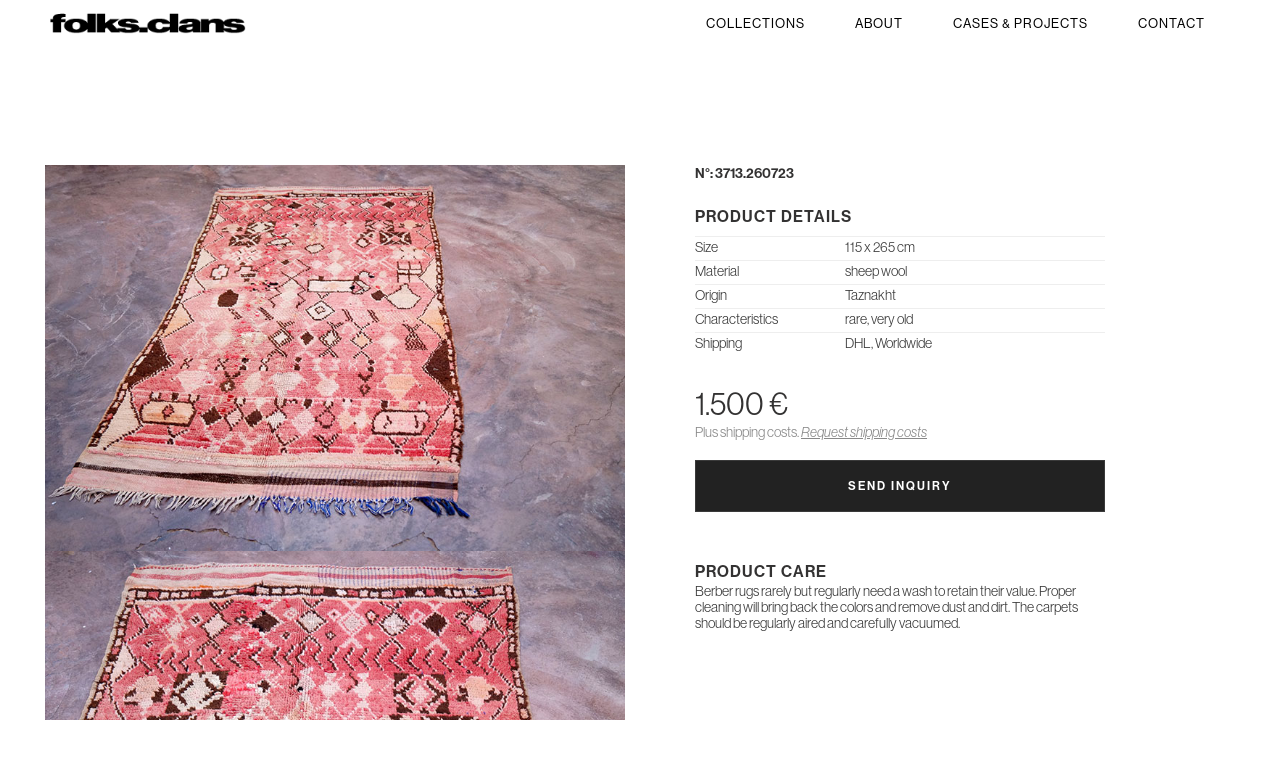

--- FILE ---
content_type: text/html; charset=UTF-8
request_url: https://atlascarpetart.com/collections/vintage/3713-260723/
body_size: 40358
content:
<!DOCTYPE html PUBLIC "-//W3C//DTD XHTML 1.0 Transitional//EN" "http://www.w3.org/TR/xhtml1/DTD/xhtml1-transitional.dtd">
<html xmlns="http://www.w3.org/1999/xhtml" lang="en-US">
<head>
	
	<!-- Google tag (gtag.js) -->
	<script async src="https://www.googletagmanager.com/gtag/js?id=AW-11156508130"></script>
	<script>
	  window.dataLayer = window.dataLayer || [];
	  function gtag(){dataLayer.push(arguments);}
	  gtag('js', new Date());
	
	  gtag('config', 'AW-11156508130');
	</script>
	
    <meta http-equiv="Content-Type" content="text/html; charset=UTF-8" />
    <meta name="description" content="folks & clans" />
    <meta name="viewport" content="width=device-width, initial-scale=1.0, maximum-scale=1.0, user-scalable=0" />
	
	<meta name="google-site-verification" content="DlE3KEfQsid5ZwC9sYfkN7wVvwaysiXWtpwHL1zsK5M" />
	
	<meta name="facebook-domain-verification" content="dfkuj5kihcc4m0xoc9bi0xmo06lubb" />
    
    <script src="https://ajax.googleapis.com/ajax/libs/jquery/2.1.1/jquery.min.js"></script>
    	
	<script src="https://www.google.com/recaptcha/api.js?render=6Ldrpc4UAAAAAAc0qvqSpPnQYdBNqliidV9VFNG9"></script>
	<meta name="p:domain_verify" content="6679acc486d0b810dbcdff986f6d0118"/>
	
	<link rel="stylesheet" href="https://use.typekit.net/hbg7ioc.css">
	
	<!-- Facebook Pixel Code -->
	<script>
	  !function(f,b,e,v,n,t,s)
	  {if(f.fbq)return;n=f.fbq=function(){n.callMethod?
	  n.callMethod.apply(n,arguments):n.queue.push(arguments)};
	  if(!f._fbq)f._fbq=n;n.push=n;n.loaded=!0;n.version='2.0';
	  n.queue=[];t=b.createElement(e);t.async=!0;
	  t.src=v;s=b.getElementsByTagName(e)[0];
	  s.parentNode.insertBefore(t,s)}(window, document,'script',
	  'https://connect.facebook.net/en_US/fbevents.js');
	  fbq('init', '800513477339667');
	  fbq('track', 'PageView');
	</script>
	<noscript>
		<img height="1" width="1" style="display:none" src="https://www.facebook.com/tr?id=800513477339667&ev=PageView&noscript=1" />
	</noscript>
	<!-- End Facebook Pixel Code -->
    
    <title>
    Taznakht - folks &amp; clans    </title>
    <meta name='robots' content='index, follow, max-image-preview:large, max-snippet:-1, max-video-preview:-1' />
	<style>img:is([sizes="auto" i], [sizes^="auto," i]) { contain-intrinsic-size: 3000px 1500px }</style>
	
	<!-- This site is optimized with the Yoast SEO plugin v26.1.1 - https://yoast.com/wordpress/plugins/seo/ -->
	<link rel="canonical" href="https://folksandclans.com/collections/vintage/3713-260723/" />
	<meta property="og:locale" content="en_US" />
	<meta property="og:type" content="article" />
	<meta property="og:title" content="Taznakht - folks &amp; clans" />
	<meta property="og:url" content="https://folksandclans.com/collections/vintage/3713-260723/" />
	<meta property="og:site_name" content="folks &amp; clans" />
	<meta property="article:published_time" content="2023-08-03T19:24:40+00:00" />
	<meta property="article:modified_time" content="2023-12-17T20:07:06+00:00" />
	<meta property="og:image" content="https://folksandclans.com/wp-content/uploads/01-305.jpg" />
	<meta property="og:image:width" content="405" />
	<meta property="og:image:height" content="530" />
	<meta property="og:image:type" content="image/jpeg" />
	<meta name="author" content="noaman" />
	<meta name="twitter:card" content="summary_large_image" />
	<meta name="twitter:label1" content="Written by" />
	<meta name="twitter:data1" content="noaman" />
	<meta name="twitter:label2" content="Est. reading time" />
	<meta name="twitter:data2" content="3 minutes" />
	<script type="application/ld+json" class="yoast-schema-graph">{"@context":"https://schema.org","@graph":[{"@type":"WebPage","@id":"https://folksandclans.com/collections/vintage/3713-260723/","url":"https://folksandclans.com/collections/vintage/3713-260723/","name":"Taznakht - folks &amp; clans","isPartOf":{"@id":"https://folksandclans.com/#website"},"primaryImageOfPage":{"@id":"https://folksandclans.com/collections/vintage/3713-260723/#primaryimage"},"image":{"@id":"https://folksandclans.com/collections/vintage/3713-260723/#primaryimage"},"thumbnailUrl":"https://folksandclans.com/wp-content/uploads/01-305.jpg","datePublished":"2023-08-03T19:24:40+00:00","dateModified":"2023-12-17T20:07:06+00:00","author":{"@id":"https://folksandclans.com/#/schema/person/30c0c6f15d9a1c2c63d638d2941225e0"},"breadcrumb":{"@id":"https://folksandclans.com/collections/vintage/3713-260723/#breadcrumb"},"inLanguage":"en-US","potentialAction":[{"@type":"ReadAction","target":["https://folksandclans.com/collections/vintage/3713-260723/"]}]},{"@type":"ImageObject","inLanguage":"en-US","@id":"https://folksandclans.com/collections/vintage/3713-260723/#primaryimage","url":"https://folksandclans.com/wp-content/uploads/01-305.jpg","contentUrl":"https://folksandclans.com/wp-content/uploads/01-305.jpg","width":405,"height":530,"caption":"rare moroccan rug"},{"@type":"BreadcrumbList","@id":"https://folksandclans.com/collections/vintage/3713-260723/#breadcrumb","itemListElement":[{"@type":"ListItem","position":1,"name":"Home","item":"https://folksandclans.com/"},{"@type":"ListItem","position":2,"name":"Taznakht"}]},{"@type":"WebSite","@id":"https://folksandclans.com/#website","url":"https://folksandclans.com/","name":"folks &amp; clans","description":"excellent handwoven carpets from timeless 20th-century classics to inventive modern designs","potentialAction":[{"@type":"SearchAction","target":{"@type":"EntryPoint","urlTemplate":"https://folksandclans.com/?s={search_term_string}"},"query-input":{"@type":"PropertyValueSpecification","valueRequired":true,"valueName":"search_term_string"}}],"inLanguage":"en-US"},{"@type":"Person","@id":"https://folksandclans.com/#/schema/person/30c0c6f15d9a1c2c63d638d2941225e0","name":"noaman","image":{"@type":"ImageObject","inLanguage":"en-US","@id":"https://folksandclans.com/#/schema/person/image/","url":"https://secure.gravatar.com/avatar/79ecf4f3bbb7c27696fa61243312d75d60c09ebec9d636c66bccce5f79ffff13?s=96&d=mm&r=g","contentUrl":"https://secure.gravatar.com/avatar/79ecf4f3bbb7c27696fa61243312d75d60c09ebec9d636c66bccce5f79ffff13?s=96&d=mm&r=g","caption":"noaman"},"url":"https://folksandclans.com/author/noaman/"}]}</script>
	<!-- / Yoast SEO plugin. -->


<link rel='dns-prefetch' href='//folksandclans.com' />
<link rel="alternate" type="application/rss+xml" title="folks &amp; clans &raquo; Taznakht Comments Feed" href="https://folksandclans.com/collections/vintage/3713-260723/feed/" />
<script type="text/javascript">
/* <![CDATA[ */
window._wpemojiSettings = {"baseUrl":"https:\/\/s.w.org\/images\/core\/emoji\/16.0.1\/72x72\/","ext":".png","svgUrl":"https:\/\/s.w.org\/images\/core\/emoji\/16.0.1\/svg\/","svgExt":".svg","source":{"concatemoji":"https:\/\/folksandclans.com\/wp-includes\/js\/wp-emoji-release.min.js?ver=6.8.3"}};
/*! This file is auto-generated */
!function(s,n){var o,i,e;function c(e){try{var t={supportTests:e,timestamp:(new Date).valueOf()};sessionStorage.setItem(o,JSON.stringify(t))}catch(e){}}function p(e,t,n){e.clearRect(0,0,e.canvas.width,e.canvas.height),e.fillText(t,0,0);var t=new Uint32Array(e.getImageData(0,0,e.canvas.width,e.canvas.height).data),a=(e.clearRect(0,0,e.canvas.width,e.canvas.height),e.fillText(n,0,0),new Uint32Array(e.getImageData(0,0,e.canvas.width,e.canvas.height).data));return t.every(function(e,t){return e===a[t]})}function u(e,t){e.clearRect(0,0,e.canvas.width,e.canvas.height),e.fillText(t,0,0);for(var n=e.getImageData(16,16,1,1),a=0;a<n.data.length;a++)if(0!==n.data[a])return!1;return!0}function f(e,t,n,a){switch(t){case"flag":return n(e,"\ud83c\udff3\ufe0f\u200d\u26a7\ufe0f","\ud83c\udff3\ufe0f\u200b\u26a7\ufe0f")?!1:!n(e,"\ud83c\udde8\ud83c\uddf6","\ud83c\udde8\u200b\ud83c\uddf6")&&!n(e,"\ud83c\udff4\udb40\udc67\udb40\udc62\udb40\udc65\udb40\udc6e\udb40\udc67\udb40\udc7f","\ud83c\udff4\u200b\udb40\udc67\u200b\udb40\udc62\u200b\udb40\udc65\u200b\udb40\udc6e\u200b\udb40\udc67\u200b\udb40\udc7f");case"emoji":return!a(e,"\ud83e\udedf")}return!1}function g(e,t,n,a){var r="undefined"!=typeof WorkerGlobalScope&&self instanceof WorkerGlobalScope?new OffscreenCanvas(300,150):s.createElement("canvas"),o=r.getContext("2d",{willReadFrequently:!0}),i=(o.textBaseline="top",o.font="600 32px Arial",{});return e.forEach(function(e){i[e]=t(o,e,n,a)}),i}function t(e){var t=s.createElement("script");t.src=e,t.defer=!0,s.head.appendChild(t)}"undefined"!=typeof Promise&&(o="wpEmojiSettingsSupports",i=["flag","emoji"],n.supports={everything:!0,everythingExceptFlag:!0},e=new Promise(function(e){s.addEventListener("DOMContentLoaded",e,{once:!0})}),new Promise(function(t){var n=function(){try{var e=JSON.parse(sessionStorage.getItem(o));if("object"==typeof e&&"number"==typeof e.timestamp&&(new Date).valueOf()<e.timestamp+604800&&"object"==typeof e.supportTests)return e.supportTests}catch(e){}return null}();if(!n){if("undefined"!=typeof Worker&&"undefined"!=typeof OffscreenCanvas&&"undefined"!=typeof URL&&URL.createObjectURL&&"undefined"!=typeof Blob)try{var e="postMessage("+g.toString()+"("+[JSON.stringify(i),f.toString(),p.toString(),u.toString()].join(",")+"));",a=new Blob([e],{type:"text/javascript"}),r=new Worker(URL.createObjectURL(a),{name:"wpTestEmojiSupports"});return void(r.onmessage=function(e){c(n=e.data),r.terminate(),t(n)})}catch(e){}c(n=g(i,f,p,u))}t(n)}).then(function(e){for(var t in e)n.supports[t]=e[t],n.supports.everything=n.supports.everything&&n.supports[t],"flag"!==t&&(n.supports.everythingExceptFlag=n.supports.everythingExceptFlag&&n.supports[t]);n.supports.everythingExceptFlag=n.supports.everythingExceptFlag&&!n.supports.flag,n.DOMReady=!1,n.readyCallback=function(){n.DOMReady=!0}}).then(function(){return e}).then(function(){var e;n.supports.everything||(n.readyCallback(),(e=n.source||{}).concatemoji?t(e.concatemoji):e.wpemoji&&e.twemoji&&(t(e.twemoji),t(e.wpemoji)))}))}((window,document),window._wpemojiSettings);
/* ]]> */
</script>

<style id='wp-emoji-styles-inline-css' type='text/css'>

	img.wp-smiley, img.emoji {
		display: inline !important;
		border: none !important;
		box-shadow: none !important;
		height: 1em !important;
		width: 1em !important;
		margin: 0 0.07em !important;
		vertical-align: -0.1em !important;
		background: none !important;
		padding: 0 !important;
	}
</style>
<link rel='stylesheet' id='wp-block-library-css' href='https://folksandclans.com/wp-includes/css/dist/block-library/style.min.css?ver=6.8.3' type='text/css' media='all' />
<style id='classic-theme-styles-inline-css' type='text/css'>
/*! This file is auto-generated */
.wp-block-button__link{color:#fff;background-color:#32373c;border-radius:9999px;box-shadow:none;text-decoration:none;padding:calc(.667em + 2px) calc(1.333em + 2px);font-size:1.125em}.wp-block-file__button{background:#32373c;color:#fff;text-decoration:none}
</style>
<style id='global-styles-inline-css' type='text/css'>
:root{--wp--preset--aspect-ratio--square: 1;--wp--preset--aspect-ratio--4-3: 4/3;--wp--preset--aspect-ratio--3-4: 3/4;--wp--preset--aspect-ratio--3-2: 3/2;--wp--preset--aspect-ratio--2-3: 2/3;--wp--preset--aspect-ratio--16-9: 16/9;--wp--preset--aspect-ratio--9-16: 9/16;--wp--preset--color--black: #000000;--wp--preset--color--cyan-bluish-gray: #abb8c3;--wp--preset--color--white: #ffffff;--wp--preset--color--pale-pink: #f78da7;--wp--preset--color--vivid-red: #cf2e2e;--wp--preset--color--luminous-vivid-orange: #ff6900;--wp--preset--color--luminous-vivid-amber: #fcb900;--wp--preset--color--light-green-cyan: #7bdcb5;--wp--preset--color--vivid-green-cyan: #00d084;--wp--preset--color--pale-cyan-blue: #8ed1fc;--wp--preset--color--vivid-cyan-blue: #0693e3;--wp--preset--color--vivid-purple: #9b51e0;--wp--preset--gradient--vivid-cyan-blue-to-vivid-purple: linear-gradient(135deg,rgba(6,147,227,1) 0%,rgb(155,81,224) 100%);--wp--preset--gradient--light-green-cyan-to-vivid-green-cyan: linear-gradient(135deg,rgb(122,220,180) 0%,rgb(0,208,130) 100%);--wp--preset--gradient--luminous-vivid-amber-to-luminous-vivid-orange: linear-gradient(135deg,rgba(252,185,0,1) 0%,rgba(255,105,0,1) 100%);--wp--preset--gradient--luminous-vivid-orange-to-vivid-red: linear-gradient(135deg,rgba(255,105,0,1) 0%,rgb(207,46,46) 100%);--wp--preset--gradient--very-light-gray-to-cyan-bluish-gray: linear-gradient(135deg,rgb(238,238,238) 0%,rgb(169,184,195) 100%);--wp--preset--gradient--cool-to-warm-spectrum: linear-gradient(135deg,rgb(74,234,220) 0%,rgb(151,120,209) 20%,rgb(207,42,186) 40%,rgb(238,44,130) 60%,rgb(251,105,98) 80%,rgb(254,248,76) 100%);--wp--preset--gradient--blush-light-purple: linear-gradient(135deg,rgb(255,206,236) 0%,rgb(152,150,240) 100%);--wp--preset--gradient--blush-bordeaux: linear-gradient(135deg,rgb(254,205,165) 0%,rgb(254,45,45) 50%,rgb(107,0,62) 100%);--wp--preset--gradient--luminous-dusk: linear-gradient(135deg,rgb(255,203,112) 0%,rgb(199,81,192) 50%,rgb(65,88,208) 100%);--wp--preset--gradient--pale-ocean: linear-gradient(135deg,rgb(255,245,203) 0%,rgb(182,227,212) 50%,rgb(51,167,181) 100%);--wp--preset--gradient--electric-grass: linear-gradient(135deg,rgb(202,248,128) 0%,rgb(113,206,126) 100%);--wp--preset--gradient--midnight: linear-gradient(135deg,rgb(2,3,129) 0%,rgb(40,116,252) 100%);--wp--preset--font-size--small: 13px;--wp--preset--font-size--medium: 20px;--wp--preset--font-size--large: 36px;--wp--preset--font-size--x-large: 42px;--wp--preset--spacing--20: 0.44rem;--wp--preset--spacing--30: 0.67rem;--wp--preset--spacing--40: 1rem;--wp--preset--spacing--50: 1.5rem;--wp--preset--spacing--60: 2.25rem;--wp--preset--spacing--70: 3.38rem;--wp--preset--spacing--80: 5.06rem;--wp--preset--shadow--natural: 6px 6px 9px rgba(0, 0, 0, 0.2);--wp--preset--shadow--deep: 12px 12px 50px rgba(0, 0, 0, 0.4);--wp--preset--shadow--sharp: 6px 6px 0px rgba(0, 0, 0, 0.2);--wp--preset--shadow--outlined: 6px 6px 0px -3px rgba(255, 255, 255, 1), 6px 6px rgba(0, 0, 0, 1);--wp--preset--shadow--crisp: 6px 6px 0px rgba(0, 0, 0, 1);}:where(.is-layout-flex){gap: 0.5em;}:where(.is-layout-grid){gap: 0.5em;}body .is-layout-flex{display: flex;}.is-layout-flex{flex-wrap: wrap;align-items: center;}.is-layout-flex > :is(*, div){margin: 0;}body .is-layout-grid{display: grid;}.is-layout-grid > :is(*, div){margin: 0;}:where(.wp-block-columns.is-layout-flex){gap: 2em;}:where(.wp-block-columns.is-layout-grid){gap: 2em;}:where(.wp-block-post-template.is-layout-flex){gap: 1.25em;}:where(.wp-block-post-template.is-layout-grid){gap: 1.25em;}.has-black-color{color: var(--wp--preset--color--black) !important;}.has-cyan-bluish-gray-color{color: var(--wp--preset--color--cyan-bluish-gray) !important;}.has-white-color{color: var(--wp--preset--color--white) !important;}.has-pale-pink-color{color: var(--wp--preset--color--pale-pink) !important;}.has-vivid-red-color{color: var(--wp--preset--color--vivid-red) !important;}.has-luminous-vivid-orange-color{color: var(--wp--preset--color--luminous-vivid-orange) !important;}.has-luminous-vivid-amber-color{color: var(--wp--preset--color--luminous-vivid-amber) !important;}.has-light-green-cyan-color{color: var(--wp--preset--color--light-green-cyan) !important;}.has-vivid-green-cyan-color{color: var(--wp--preset--color--vivid-green-cyan) !important;}.has-pale-cyan-blue-color{color: var(--wp--preset--color--pale-cyan-blue) !important;}.has-vivid-cyan-blue-color{color: var(--wp--preset--color--vivid-cyan-blue) !important;}.has-vivid-purple-color{color: var(--wp--preset--color--vivid-purple) !important;}.has-black-background-color{background-color: var(--wp--preset--color--black) !important;}.has-cyan-bluish-gray-background-color{background-color: var(--wp--preset--color--cyan-bluish-gray) !important;}.has-white-background-color{background-color: var(--wp--preset--color--white) !important;}.has-pale-pink-background-color{background-color: var(--wp--preset--color--pale-pink) !important;}.has-vivid-red-background-color{background-color: var(--wp--preset--color--vivid-red) !important;}.has-luminous-vivid-orange-background-color{background-color: var(--wp--preset--color--luminous-vivid-orange) !important;}.has-luminous-vivid-amber-background-color{background-color: var(--wp--preset--color--luminous-vivid-amber) !important;}.has-light-green-cyan-background-color{background-color: var(--wp--preset--color--light-green-cyan) !important;}.has-vivid-green-cyan-background-color{background-color: var(--wp--preset--color--vivid-green-cyan) !important;}.has-pale-cyan-blue-background-color{background-color: var(--wp--preset--color--pale-cyan-blue) !important;}.has-vivid-cyan-blue-background-color{background-color: var(--wp--preset--color--vivid-cyan-blue) !important;}.has-vivid-purple-background-color{background-color: var(--wp--preset--color--vivid-purple) !important;}.has-black-border-color{border-color: var(--wp--preset--color--black) !important;}.has-cyan-bluish-gray-border-color{border-color: var(--wp--preset--color--cyan-bluish-gray) !important;}.has-white-border-color{border-color: var(--wp--preset--color--white) !important;}.has-pale-pink-border-color{border-color: var(--wp--preset--color--pale-pink) !important;}.has-vivid-red-border-color{border-color: var(--wp--preset--color--vivid-red) !important;}.has-luminous-vivid-orange-border-color{border-color: var(--wp--preset--color--luminous-vivid-orange) !important;}.has-luminous-vivid-amber-border-color{border-color: var(--wp--preset--color--luminous-vivid-amber) !important;}.has-light-green-cyan-border-color{border-color: var(--wp--preset--color--light-green-cyan) !important;}.has-vivid-green-cyan-border-color{border-color: var(--wp--preset--color--vivid-green-cyan) !important;}.has-pale-cyan-blue-border-color{border-color: var(--wp--preset--color--pale-cyan-blue) !important;}.has-vivid-cyan-blue-border-color{border-color: var(--wp--preset--color--vivid-cyan-blue) !important;}.has-vivid-purple-border-color{border-color: var(--wp--preset--color--vivid-purple) !important;}.has-vivid-cyan-blue-to-vivid-purple-gradient-background{background: var(--wp--preset--gradient--vivid-cyan-blue-to-vivid-purple) !important;}.has-light-green-cyan-to-vivid-green-cyan-gradient-background{background: var(--wp--preset--gradient--light-green-cyan-to-vivid-green-cyan) !important;}.has-luminous-vivid-amber-to-luminous-vivid-orange-gradient-background{background: var(--wp--preset--gradient--luminous-vivid-amber-to-luminous-vivid-orange) !important;}.has-luminous-vivid-orange-to-vivid-red-gradient-background{background: var(--wp--preset--gradient--luminous-vivid-orange-to-vivid-red) !important;}.has-very-light-gray-to-cyan-bluish-gray-gradient-background{background: var(--wp--preset--gradient--very-light-gray-to-cyan-bluish-gray) !important;}.has-cool-to-warm-spectrum-gradient-background{background: var(--wp--preset--gradient--cool-to-warm-spectrum) !important;}.has-blush-light-purple-gradient-background{background: var(--wp--preset--gradient--blush-light-purple) !important;}.has-blush-bordeaux-gradient-background{background: var(--wp--preset--gradient--blush-bordeaux) !important;}.has-luminous-dusk-gradient-background{background: var(--wp--preset--gradient--luminous-dusk) !important;}.has-pale-ocean-gradient-background{background: var(--wp--preset--gradient--pale-ocean) !important;}.has-electric-grass-gradient-background{background: var(--wp--preset--gradient--electric-grass) !important;}.has-midnight-gradient-background{background: var(--wp--preset--gradient--midnight) !important;}.has-small-font-size{font-size: var(--wp--preset--font-size--small) !important;}.has-medium-font-size{font-size: var(--wp--preset--font-size--medium) !important;}.has-large-font-size{font-size: var(--wp--preset--font-size--large) !important;}.has-x-large-font-size{font-size: var(--wp--preset--font-size--x-large) !important;}
:where(.wp-block-post-template.is-layout-flex){gap: 1.25em;}:where(.wp-block-post-template.is-layout-grid){gap: 1.25em;}
:where(.wp-block-columns.is-layout-flex){gap: 2em;}:where(.wp-block-columns.is-layout-grid){gap: 2em;}
:root :where(.wp-block-pullquote){font-size: 1.5em;line-height: 1.6;}
</style>
<link rel='stylesheet' id='responsive-lightbox-nivo-css' href='https://folksandclans.com/wp-content/plugins/responsive-lightbox/assets/nivo/nivo-lightbox.min.css?ver=1.3.1' type='text/css' media='all' />
<link rel='stylesheet' id='responsive-lightbox-nivo-default-css' href='https://folksandclans.com/wp-content/plugins/responsive-lightbox/assets/nivo/themes/default/default.css?ver=1.3.1' type='text/css' media='all' />
<script type="text/javascript" src="https://folksandclans.com/wp-includes/js/jquery/jquery.min.js?ver=3.7.1" id="jquery-core-js"></script>
<script type="text/javascript" src="https://folksandclans.com/wp-includes/js/jquery/jquery-migrate.min.js?ver=3.4.1" id="jquery-migrate-js"></script>
<script type="text/javascript" src="https://folksandclans.com/wp-content/plugins/responsive-lightbox/assets/nivo/nivo-lightbox.min.js?ver=1.3.1" id="responsive-lightbox-nivo-js"></script>
<script type="text/javascript" src="https://folksandclans.com/wp-includes/js/underscore.min.js?ver=1.13.7" id="underscore-js"></script>
<script type="text/javascript" src="https://folksandclans.com/wp-content/plugins/responsive-lightbox/assets/infinitescroll/infinite-scroll.pkgd.min.js?ver=4.0.1" id="responsive-lightbox-infinite-scroll-js"></script>
<script type="text/javascript" id="responsive-lightbox-js-before">
/* <![CDATA[ */
var rlArgs = {"script":"nivo","selector":"lightbox","customEvents":"","activeGalleries":true,"effect":"fade","clickOverlayToClose":true,"keyboardNav":true,"errorMessage":"The requested content cannot be loaded. Please try again later.","woocommerce_gallery":false,"ajaxurl":"https:\/\/folksandclans.com\/wp-admin\/admin-ajax.php","nonce":"b29b8f6912","preview":false,"postId":5195,"scriptExtension":false};
/* ]]> */
</script>
<script type="text/javascript" src="https://folksandclans.com/wp-content/plugins/responsive-lightbox/js/front.js?ver=2.5.3" id="responsive-lightbox-js"></script>
<link rel="https://api.w.org/" href="https://folksandclans.com/wp-json/" /><link rel="alternate" title="JSON" type="application/json" href="https://folksandclans.com/wp-json/wp/v2/posts/5195" /><link rel="EditURI" type="application/rsd+xml" title="RSD" href="https://folksandclans.com/xmlrpc.php?rsd" />
<meta name="generator" content="WordPress 6.8.3" />
<link rel='shortlink' href='https://folksandclans.com/?p=5195' />
<link rel="alternate" title="oEmbed (JSON)" type="application/json+oembed" href="https://folksandclans.com/wp-json/oembed/1.0/embed?url=https%3A%2F%2Ffolksandclans.com%2Fcollections%2Fvintage%2F3713-260723%2F" />
<link rel="alternate" title="oEmbed (XML)" type="text/xml+oembed" href="https://folksandclans.com/wp-json/oembed/1.0/embed?url=https%3A%2F%2Ffolksandclans.com%2Fcollections%2Fvintage%2F3713-260723%2F&#038;format=xml" />
    
    <link rel="stylesheet" type="text/css" href="https://folksandclans.com/wp-content/themes/mrirt/style.css"  />
    <link rel="icon" type="image/png" href="https://folksandclans.com/wp-content/themes/mrirt/images/favicon.png" />
</head>

<body class="">
	<!-- Google Tag Manager (noscript) -->
	<noscript><iframe src="https://www.googletagmanager.com/ns.html?id=GTM-5LJL3LC"
	height="0" width="0" style="display:none;visibility:hidden"></iframe></noscript>
	<!-- End Google Tag Manager (noscript) -->
	
	<div class="burger">
        <div class="stick first"></div>
        <div class="stick third"></div>
    </div>
    <div id="menu">
        <div class="nav">
            <ul>
                <li><a href="https://folksandclans.com" title="folks & clans">HOME</a></li>
                <li><a href="https://folksandclans.com/category/collections" title="Browse my unique rugs collections">Collections</a></li>
                <li><a href="https://folksandclans.com/cases-projects" title="Cases & Projects">Cases & Projects</a></li>
				<li><a href="https://folksandclans.com/about" title="My Story">About</a></li>
                <li><a href="https://folksandclans.com/contact" title="Contact">Contact</a></li>
				<li><a target="_blank" href="https://www.instagram.com/folksandclans/" title="follow folks & clans">instagram</a></li>
            </ul>
        </div>
    </div>
	
    <div class="fullheader">
        <header class="row">
			<div id="logo">
				<a href="https://folksandclans.com" title="folks & clans"><img src="https://folksandclans.com/wp-content/themes/mrirt/images/folksnclans.png" alt="folks & clans"></a>
			</div>

			<nav>
				<ul>
					<li><a href="https://folksandclans.com/category/collections" title="Browse my unique rugs collections">Collections</a></li>
					<li><a href="https://folksandclans.com/about" title="The Story of folks & clans">About</a></li>
					<li><a href="https://folksandclans.com/cases-projects" title="Cases & Projects">Cases & Projects</a></li>
					<li><a href="https://folksandclans.com/contact" title="Contact">Contact</a></li>
				</ul>
			</nav> 
        </header>
    </div>



<div class="single">
	<div class="row offset">
				<div class="col-6 col-t-8">
			
<figure class="wp-block-gallery has-nested-images columns-1 is-cropped wp-block-gallery-1 is-layout-flex wp-block-gallery-is-layout-flex">
<figure class="wp-block-image size-large"><a href="https://atlascarpetart.com/wp-content/uploads/02-301.jpg" data-rel="lightbox-gallery-FO6AUTlq" data-rl_title="" data-rl_caption="" title=""><img fetchpriority="high" decoding="async" width="800" height="532" data-id="5196" src="https://atlascarpetart.com/wp-content/uploads/02-301.jpg" alt="" class="wp-image-5196" srcset="https://folksandclans.com/wp-content/uploads/02-301.jpg 800w, https://folksandclans.com/wp-content/uploads/02-301-300x200.jpg 300w, https://folksandclans.com/wp-content/uploads/02-301-768x511.jpg 768w" sizes="(max-width: 800px) 100vw, 800px" /></a></figure>



<figure class="wp-block-image size-large"><img decoding="async" width="800" height="532" data-id="5203" src="https://atlascarpetart.com/wp-content/uploads/03-301.jpg" alt="" class="wp-image-5203" srcset="https://folksandclans.com/wp-content/uploads/03-301.jpg 800w, https://folksandclans.com/wp-content/uploads/03-301-300x200.jpg 300w, https://folksandclans.com/wp-content/uploads/03-301-768x511.jpg 768w" sizes="(max-width: 800px) 100vw, 800px" /></figure>



<figure class="wp-block-image size-large"><a href="https://atlascarpetart.com/wp-content/uploads/04-297.jpg" data-rel="lightbox-gallery-FO6AUTlq" data-rl_title="" data-rl_caption="" title=""><img decoding="async" width="800" height="532" data-id="5198" src="https://atlascarpetart.com/wp-content/uploads/04-297.jpg" alt="" class="wp-image-5198" srcset="https://folksandclans.com/wp-content/uploads/04-297.jpg 800w, https://folksandclans.com/wp-content/uploads/04-297-300x200.jpg 300w, https://folksandclans.com/wp-content/uploads/04-297-768x511.jpg 768w" sizes="(max-width: 800px) 100vw, 800px" /></a></figure>



<figure class="wp-block-image size-large"><a href="https://atlascarpetart.com/wp-content/uploads/05-291.jpg" data-rel="lightbox-gallery-FO6AUTlq" data-rl_title="" data-rl_caption="" title=""><img loading="lazy" decoding="async" width="800" height="532" data-id="5200" src="https://atlascarpetart.com/wp-content/uploads/05-291.jpg" alt="" class="wp-image-5200" srcset="https://folksandclans.com/wp-content/uploads/05-291.jpg 800w, https://folksandclans.com/wp-content/uploads/05-291-300x200.jpg 300w, https://folksandclans.com/wp-content/uploads/05-291-768x511.jpg 768w" sizes="auto, (max-width: 800px) 100vw, 800px" /></a></figure>



<figure class="wp-block-image size-large"><img loading="lazy" decoding="async" width="800" height="532" data-id="5205" src="https://atlascarpetart.com/wp-content/uploads/06-263.jpg" alt="" class="wp-image-5205" srcset="https://folksandclans.com/wp-content/uploads/06-263.jpg 800w, https://folksandclans.com/wp-content/uploads/06-263-300x200.jpg 300w, https://folksandclans.com/wp-content/uploads/06-263-768x511.jpg 768w" sizes="auto, (max-width: 800px) 100vw, 800px" /></figure>



<figure class="wp-block-image size-large"><img loading="lazy" decoding="async" width="800" height="532" data-id="5202" src="https://atlascarpetart.com/wp-content/uploads/07-228.jpg" alt="" class="wp-image-5202" srcset="https://folksandclans.com/wp-content/uploads/07-228.jpg 800w, https://folksandclans.com/wp-content/uploads/07-228-300x200.jpg 300w, https://folksandclans.com/wp-content/uploads/07-228-768x511.jpg 768w" sizes="auto, (max-width: 800px) 100vw, 800px" /></figure>



<figure class="wp-block-image size-large"><img loading="lazy" decoding="async" width="800" height="532" data-id="5204" src="https://atlascarpetart.com/wp-content/uploads/08-184.jpg" alt="" class="wp-image-5204" srcset="https://folksandclans.com/wp-content/uploads/08-184.jpg 800w, https://folksandclans.com/wp-content/uploads/08-184-300x200.jpg 300w, https://folksandclans.com/wp-content/uploads/08-184-768x511.jpg 768w" sizes="auto, (max-width: 800px) 100vw, 800px" /></figure>



<figure class="wp-block-image size-large"><a href="https://atlascarpetart.com/wp-content/uploads/09-142.jpg" data-rel="lightbox-gallery-FO6AUTlq" data-rl_title="" data-rl_caption="" title=""><img loading="lazy" decoding="async" width="800" height="532" data-id="5199" src="https://atlascarpetart.com/wp-content/uploads/09-142.jpg" alt="" class="wp-image-5199" srcset="https://folksandclans.com/wp-content/uploads/09-142.jpg 800w, https://folksandclans.com/wp-content/uploads/09-142-300x200.jpg 300w, https://folksandclans.com/wp-content/uploads/09-142-768x511.jpg 768w" sizes="auto, (max-width: 800px) 100vw, 800px" /></a></figure>



<figure class="wp-block-image size-large"><a href="https://atlascarpetart.com/wp-content/uploads/10-105.jpg" data-rel="lightbox-gallery-FO6AUTlq" data-rl_title="" data-rl_caption="" title=""><img loading="lazy" decoding="async" width="800" height="532" data-id="5197" src="https://atlascarpetart.com/wp-content/uploads/10-105.jpg" alt="" class="wp-image-5197" srcset="https://folksandclans.com/wp-content/uploads/10-105.jpg 800w, https://folksandclans.com/wp-content/uploads/10-105-300x200.jpg 300w, https://folksandclans.com/wp-content/uploads/10-105-768x511.jpg 768w" sizes="auto, (max-width: 800px) 100vw, 800px" /></a></figure>



<figure class="wp-block-image size-large"><a href="https://atlascarpetart.com/wp-content/uploads/11-68.jpg" data-rel="lightbox-gallery-FO6AUTlq" data-rl_title="" data-rl_caption="" title=""><img loading="lazy" decoding="async" width="800" height="532" data-id="5201" src="https://atlascarpetart.com/wp-content/uploads/11-68.jpg" alt="" class="wp-image-5201" srcset="https://folksandclans.com/wp-content/uploads/11-68.jpg 800w, https://folksandclans.com/wp-content/uploads/11-68-300x200.jpg 300w, https://folksandclans.com/wp-content/uploads/11-68-768x511.jpg 768w" sizes="auto, (max-width: 800px) 100vw, 800px" /></a></figure>
</figure>
		</div>
		<div class="col-6 col-t-4">
			<div class="details">
												
				<h1>N°: 3713.260723</h1>
								
				
				<p class="delivery">Product details</p>
				<p class="meta line"><span class="key">Size</span>115 x 265 cm</p>
				<p class="meta line"><span class="key">Material</span>sheep wool</p>
				<p class="meta line"><span class="key">Origin</span>Taznakht</p>
								<p class="meta line"><span class="key">Characteristics</span>rare, very old</p>
								<p class="meta line"><span class="key">Shipping</span>DHL, Worldwide</p>
				
								
					<p class="price">1.500 €</p>
					
					<p class="meta include">Plus shipping costs. <a class="send-inquiry" href="https://folksandclans.com/contact?rId=5195&rug=3713.260723" title="Request shipping costs"><i>Request shipping costs</i></a></p>
				
				
				<div class="order">
					<!--<a class="mailcontact send-inquiry" href="https://folksandclans.com/contact?rId=5195&rug=3713.260723" title="Order this rug">Send inquiry</a>-->
					<a class="SendOrder mailcontact send-inquiry" title="Order this rug">Send inquiry</a>

				</div>
			
								
				<p class="care">Product care</p>
				<p class="meta">Berber rugs rarely but regularly need a wash to retain their value. Proper cleaning will bring back the colors and remove dust and dirt. The carpets should be regularly aired and carefully vacuumed.</p>
								
				<div class="scroller hide">
											<p class="price">1.500 €</p>
						
						<p class="meta include">Plus shipping costs. <a class="send-inquiry" href="https://folksandclans.com/contact?rId=5195&rug=3713.260723" title="Request shipping costs"><i>Request shipping costs</i></a></p>
					
					
					<div class="order">
						<!--<a class="mailcontact send-inquiry" href="https://folksandclans.com/contact?rId=5195&rug=3713.260723" title="Order this rug">Send inquiry</a>-->
						<a class="SendOrder mailcontact send-inquiry" title="Order this rug">Send inquiry</a>
					</div>
				</div>
			</div>
			
						
			
			<div id="popup">
				<div class="inquiry-form">
					<span id="close">x</span>
					<form method="post" action=""> 
						<input type="text" id="usubject" name="usubject" value="RUG N° - 3713.260723" />
						<input type="text" id="uname" name="uname" placeholder="Name*" required />
						<input type="text" id="whatsapp" name="whatsapp" placeholder="WhatsApp number (optional)" />
						<input type="email" id="umail" name="umail" placeholder="Email*" required />
						<textarea name="umessage" placeholder="Message*" required></textarea>
						<input type="submit" id="submit" name="submitmesg" value="Send" />
					</form>
				</div>
			</div>

			
							</div>
	</div>
</div>
	

<script>
	$(window).scroll(function() {
		var fixed = $(".scroller");

		if ($(".offset")[0].getBoundingClientRect().bottom < 320) {
				fixed.addClass('hide');
		} else {
			if ($(".details")[0].getBoundingClientRect().bottom < 0) {
				fixed.removeClass('hide');
			} else {
				fixed.addClass('hide');
			}
		}
	});
	
	$('.SendOrder').click(function(){
	    $("#popup").addClass("active");
	});
	$('#close').click(function(){
	    $("#popup").removeClass("active");
	});
</script>

<div class="suggestions">   
    <div class="content">
    	<div class="row">
        	<div class="col-12">
            	<h2>you may also like</h2>
            </div>
        </div>
    	<div class="row">			
						
			            				                <div class="carpet col-3 col-t-6">
                    <div class="thumb">
                        <a href="https://folksandclans.com/collections/vintage/2303-030821/" title="Mssioua">
                        <img width="405" height="530" src="https://folksandclans.com/wp-content/uploads/01-79.jpg" class="attachment-post-thumbnail size-post-thumbnail wp-post-image" alt="" decoding="async" loading="lazy" srcset="https://folksandclans.com/wp-content/uploads/01-79.jpg 405w, https://folksandclans.com/wp-content/uploads/01-79-229x300.jpg 229w" sizes="auto, (max-width: 405px) 100vw, 405px" />                        </a>
                    </div>
                    <p class="title">Mssioua - 146 x 253 cm</p>
                </div>
            				                <div class="carpet col-3 col-t-6">
                    <div class="thumb">
                        <a href="https://folksandclans.com/collections/vintage/3526-280722/" title="Glaoui">
                        <img width="405" height="530" src="https://folksandclans.com/wp-content/uploads/01-271.jpg" class="attachment-post-thumbnail size-post-thumbnail wp-post-image" alt="Glaoua Heritage Rug" decoding="async" loading="lazy" srcset="https://folksandclans.com/wp-content/uploads/01-271.jpg 405w, https://folksandclans.com/wp-content/uploads/01-271-229x300.jpg 229w" sizes="auto, (max-width: 405px) 100vw, 405px" />                        </a>
                    </div>
                    <p class="title">Glaoui - 145 x 270 cm</p>
                </div>
            				                <div class="carpet col-3 col-t-6">
                    <div class="thumb">
                        <a href="https://folksandclans.com/collections/vintage/3907-180424/" title="Taznakht">
                        <img width="405" height="530" src="https://folksandclans.com/wp-content/uploads/01-342.jpg" class="attachment-post-thumbnail size-post-thumbnail wp-post-image" alt="Rare Berber Rug" decoding="async" loading="lazy" srcset="https://folksandclans.com/wp-content/uploads/01-342.jpg 405w, https://folksandclans.com/wp-content/uploads/01-342-229x300.jpg 229w" sizes="auto, (max-width: 405px) 100vw, 405px" />                        </a>
                    </div>
                    <p class="title">Taznakht - 167 x 286 cm</p>
                </div>
            				                <div class="carpet col-3 col-t-6">
                    <div class="thumb">
                        <a href="https://folksandclans.com/collections/vintage/2012-130421/" title="Tiflet">
                        <img width="405" height="530" src="https://folksandclans.com/wp-content/uploads/01-36.jpg" class="attachment-post-thumbnail size-post-thumbnail wp-post-image" alt="Moroccan Kilim" decoding="async" loading="lazy" srcset="https://folksandclans.com/wp-content/uploads/01-36.jpg 405w, https://folksandclans.com/wp-content/uploads/01-36-229x300.jpg 229w" sizes="auto, (max-width: 405px) 100vw, 405px" />                        </a>
                    </div>
                    <p class="title">Tiflet - 334 x 210 cm</p>
                </div>
                                     
       </div>
		<div class="buttonbox">
        	<a class="button" href="https://folksandclans.com/category/collections" title="Atlas Carpet Art">discover more</a>
        </div>
    </div>
</div>

<div class="fnq">
	<div class="content row">
		<h2>FAQ</h2>
		<div class="col-12">
			<p>All rugs, both vintage and contemporary, are thoroughly and professionally cleaned before shipping. The cleaning is included in the price.</p>
			<p class="question">How can I order?</p>
			<p>After placing your order, you will receive a confirmation email with details about availability and delivery time. Once your order has been delivered, you will receive the payment information.</p>
			
			<p class="question">How can I pay?</p>
			<p>Payment is made by bank transfer from any country. Transfers via wise.com are also accepted. The payment is only required after you receive your delivery.</p>
			
			<p class="question">Do you ship internationally?</p>
			<p>Yes, we deliver worldwide with DHL.</p>
			
			<p class="question">Can I track my order status?</p>
			<p>As soon as we have shipped your order you will receive a message stating your tracking number. You can check the status of your order via the link provided.</p>			
		</div>
	</div>
</div>

<div id="footer">
	<div class="content">
		<div class="row">
			<div class="col-6 col-t-6">
				<p class="created">folks & clans studio store &mdash; Rue Halab 16, Gueliz &mdash; Marrakech, Morocco</p>
			</div>
			<div class="col-6 col-t-6">
				<nav>
					<p><a href="https://folksandclans.com/care" title="Care Instructions">Care Instructions</a></p>
					<p><a href="https://folksandclans.com/order" title="Order & Shipping">Order & Shipping</a></p>
					<p><a href="https://folksandclans.com/privacy" title="Privacy policy">Privacy policy</a></p>
				</nav>
			</div>
		</div>
	</div>
</div>
<script type="speculationrules">
{"prefetch":[{"source":"document","where":{"and":[{"href_matches":"\/*"},{"not":{"href_matches":["\/wp-*.php","\/wp-admin\/*","\/wp-content\/uploads\/*","\/wp-content\/*","\/wp-content\/plugins\/*","\/wp-content\/themes\/mrirt\/*","\/*\\?(.+)"]}},{"not":{"selector_matches":"a[rel~=\"nofollow\"]"}},{"not":{"selector_matches":".no-prefetch, .no-prefetch a"}}]},"eagerness":"conservative"}]}
</script>
<style id='core-block-supports-inline-css' type='text/css'>
.wp-block-gallery.wp-block-gallery-1{--wp--style--unstable-gallery-gap:var( --wp--style--gallery-gap-default, var( --gallery-block--gutter-size, var( --wp--style--block-gap, 0.5em ) ) );gap:var( --wp--style--gallery-gap-default, var( --gallery-block--gutter-size, var( --wp--style--block-gap, 0.5em ) ) );}
</style>

<script>
$(function() {
	$('.burger').click(function() {
		if($("body").hasClass('open')){
			$('body').removeClass('open');

		} else {
			$('body').addClass('open');
		}
	});
	
	$('#menu a').click(function() {
		$('body').removeClass('open');
	});
});
</script>
</body>
</html>



<!-- Page supported by LiteSpeed Cache 7.6.2 on 2026-01-19 23:44:28 -->

--- FILE ---
content_type: text/html; charset=utf-8
request_url: https://www.google.com/recaptcha/api2/anchor?ar=1&k=6Ldrpc4UAAAAAAc0qvqSpPnQYdBNqliidV9VFNG9&co=aHR0cHM6Ly9hdGxhc2NhcnBldGFydC5jb206NDQz&hl=en&v=WlorfsiGuSC-48iTBOUy9gV8&size=invisible&anchor-ms=20000&execute-ms=30000&cb=eoe5wc130r50
body_size: 48581
content:
<!DOCTYPE HTML><html dir="ltr" lang="en"><head><meta http-equiv="Content-Type" content="text/html; charset=UTF-8">
<meta http-equiv="X-UA-Compatible" content="IE=edge">
<title>reCAPTCHA</title>
<style type="text/css">
/* cyrillic-ext */
@font-face {
  font-family: 'Roboto';
  font-style: normal;
  font-weight: 400;
  font-stretch: 100%;
  src: url(//fonts.gstatic.com/s/roboto/v48/KFO7CnqEu92Fr1ME7kSn66aGLdTylUAMa3GUBHMdazTgWw.woff2) format('woff2');
  unicode-range: U+0460-052F, U+1C80-1C8A, U+20B4, U+2DE0-2DFF, U+A640-A69F, U+FE2E-FE2F;
}
/* cyrillic */
@font-face {
  font-family: 'Roboto';
  font-style: normal;
  font-weight: 400;
  font-stretch: 100%;
  src: url(//fonts.gstatic.com/s/roboto/v48/KFO7CnqEu92Fr1ME7kSn66aGLdTylUAMa3iUBHMdazTgWw.woff2) format('woff2');
  unicode-range: U+0301, U+0400-045F, U+0490-0491, U+04B0-04B1, U+2116;
}
/* greek-ext */
@font-face {
  font-family: 'Roboto';
  font-style: normal;
  font-weight: 400;
  font-stretch: 100%;
  src: url(//fonts.gstatic.com/s/roboto/v48/KFO7CnqEu92Fr1ME7kSn66aGLdTylUAMa3CUBHMdazTgWw.woff2) format('woff2');
  unicode-range: U+1F00-1FFF;
}
/* greek */
@font-face {
  font-family: 'Roboto';
  font-style: normal;
  font-weight: 400;
  font-stretch: 100%;
  src: url(//fonts.gstatic.com/s/roboto/v48/KFO7CnqEu92Fr1ME7kSn66aGLdTylUAMa3-UBHMdazTgWw.woff2) format('woff2');
  unicode-range: U+0370-0377, U+037A-037F, U+0384-038A, U+038C, U+038E-03A1, U+03A3-03FF;
}
/* math */
@font-face {
  font-family: 'Roboto';
  font-style: normal;
  font-weight: 400;
  font-stretch: 100%;
  src: url(//fonts.gstatic.com/s/roboto/v48/KFO7CnqEu92Fr1ME7kSn66aGLdTylUAMawCUBHMdazTgWw.woff2) format('woff2');
  unicode-range: U+0302-0303, U+0305, U+0307-0308, U+0310, U+0312, U+0315, U+031A, U+0326-0327, U+032C, U+032F-0330, U+0332-0333, U+0338, U+033A, U+0346, U+034D, U+0391-03A1, U+03A3-03A9, U+03B1-03C9, U+03D1, U+03D5-03D6, U+03F0-03F1, U+03F4-03F5, U+2016-2017, U+2034-2038, U+203C, U+2040, U+2043, U+2047, U+2050, U+2057, U+205F, U+2070-2071, U+2074-208E, U+2090-209C, U+20D0-20DC, U+20E1, U+20E5-20EF, U+2100-2112, U+2114-2115, U+2117-2121, U+2123-214F, U+2190, U+2192, U+2194-21AE, U+21B0-21E5, U+21F1-21F2, U+21F4-2211, U+2213-2214, U+2216-22FF, U+2308-230B, U+2310, U+2319, U+231C-2321, U+2336-237A, U+237C, U+2395, U+239B-23B7, U+23D0, U+23DC-23E1, U+2474-2475, U+25AF, U+25B3, U+25B7, U+25BD, U+25C1, U+25CA, U+25CC, U+25FB, U+266D-266F, U+27C0-27FF, U+2900-2AFF, U+2B0E-2B11, U+2B30-2B4C, U+2BFE, U+3030, U+FF5B, U+FF5D, U+1D400-1D7FF, U+1EE00-1EEFF;
}
/* symbols */
@font-face {
  font-family: 'Roboto';
  font-style: normal;
  font-weight: 400;
  font-stretch: 100%;
  src: url(//fonts.gstatic.com/s/roboto/v48/KFO7CnqEu92Fr1ME7kSn66aGLdTylUAMaxKUBHMdazTgWw.woff2) format('woff2');
  unicode-range: U+0001-000C, U+000E-001F, U+007F-009F, U+20DD-20E0, U+20E2-20E4, U+2150-218F, U+2190, U+2192, U+2194-2199, U+21AF, U+21E6-21F0, U+21F3, U+2218-2219, U+2299, U+22C4-22C6, U+2300-243F, U+2440-244A, U+2460-24FF, U+25A0-27BF, U+2800-28FF, U+2921-2922, U+2981, U+29BF, U+29EB, U+2B00-2BFF, U+4DC0-4DFF, U+FFF9-FFFB, U+10140-1018E, U+10190-1019C, U+101A0, U+101D0-101FD, U+102E0-102FB, U+10E60-10E7E, U+1D2C0-1D2D3, U+1D2E0-1D37F, U+1F000-1F0FF, U+1F100-1F1AD, U+1F1E6-1F1FF, U+1F30D-1F30F, U+1F315, U+1F31C, U+1F31E, U+1F320-1F32C, U+1F336, U+1F378, U+1F37D, U+1F382, U+1F393-1F39F, U+1F3A7-1F3A8, U+1F3AC-1F3AF, U+1F3C2, U+1F3C4-1F3C6, U+1F3CA-1F3CE, U+1F3D4-1F3E0, U+1F3ED, U+1F3F1-1F3F3, U+1F3F5-1F3F7, U+1F408, U+1F415, U+1F41F, U+1F426, U+1F43F, U+1F441-1F442, U+1F444, U+1F446-1F449, U+1F44C-1F44E, U+1F453, U+1F46A, U+1F47D, U+1F4A3, U+1F4B0, U+1F4B3, U+1F4B9, U+1F4BB, U+1F4BF, U+1F4C8-1F4CB, U+1F4D6, U+1F4DA, U+1F4DF, U+1F4E3-1F4E6, U+1F4EA-1F4ED, U+1F4F7, U+1F4F9-1F4FB, U+1F4FD-1F4FE, U+1F503, U+1F507-1F50B, U+1F50D, U+1F512-1F513, U+1F53E-1F54A, U+1F54F-1F5FA, U+1F610, U+1F650-1F67F, U+1F687, U+1F68D, U+1F691, U+1F694, U+1F698, U+1F6AD, U+1F6B2, U+1F6B9-1F6BA, U+1F6BC, U+1F6C6-1F6CF, U+1F6D3-1F6D7, U+1F6E0-1F6EA, U+1F6F0-1F6F3, U+1F6F7-1F6FC, U+1F700-1F7FF, U+1F800-1F80B, U+1F810-1F847, U+1F850-1F859, U+1F860-1F887, U+1F890-1F8AD, U+1F8B0-1F8BB, U+1F8C0-1F8C1, U+1F900-1F90B, U+1F93B, U+1F946, U+1F984, U+1F996, U+1F9E9, U+1FA00-1FA6F, U+1FA70-1FA7C, U+1FA80-1FA89, U+1FA8F-1FAC6, U+1FACE-1FADC, U+1FADF-1FAE9, U+1FAF0-1FAF8, U+1FB00-1FBFF;
}
/* vietnamese */
@font-face {
  font-family: 'Roboto';
  font-style: normal;
  font-weight: 400;
  font-stretch: 100%;
  src: url(//fonts.gstatic.com/s/roboto/v48/KFO7CnqEu92Fr1ME7kSn66aGLdTylUAMa3OUBHMdazTgWw.woff2) format('woff2');
  unicode-range: U+0102-0103, U+0110-0111, U+0128-0129, U+0168-0169, U+01A0-01A1, U+01AF-01B0, U+0300-0301, U+0303-0304, U+0308-0309, U+0323, U+0329, U+1EA0-1EF9, U+20AB;
}
/* latin-ext */
@font-face {
  font-family: 'Roboto';
  font-style: normal;
  font-weight: 400;
  font-stretch: 100%;
  src: url(//fonts.gstatic.com/s/roboto/v48/KFO7CnqEu92Fr1ME7kSn66aGLdTylUAMa3KUBHMdazTgWw.woff2) format('woff2');
  unicode-range: U+0100-02BA, U+02BD-02C5, U+02C7-02CC, U+02CE-02D7, U+02DD-02FF, U+0304, U+0308, U+0329, U+1D00-1DBF, U+1E00-1E9F, U+1EF2-1EFF, U+2020, U+20A0-20AB, U+20AD-20C0, U+2113, U+2C60-2C7F, U+A720-A7FF;
}
/* latin */
@font-face {
  font-family: 'Roboto';
  font-style: normal;
  font-weight: 400;
  font-stretch: 100%;
  src: url(//fonts.gstatic.com/s/roboto/v48/KFO7CnqEu92Fr1ME7kSn66aGLdTylUAMa3yUBHMdazQ.woff2) format('woff2');
  unicode-range: U+0000-00FF, U+0131, U+0152-0153, U+02BB-02BC, U+02C6, U+02DA, U+02DC, U+0304, U+0308, U+0329, U+2000-206F, U+20AC, U+2122, U+2191, U+2193, U+2212, U+2215, U+FEFF, U+FFFD;
}
/* cyrillic-ext */
@font-face {
  font-family: 'Roboto';
  font-style: normal;
  font-weight: 500;
  font-stretch: 100%;
  src: url(//fonts.gstatic.com/s/roboto/v48/KFO7CnqEu92Fr1ME7kSn66aGLdTylUAMa3GUBHMdazTgWw.woff2) format('woff2');
  unicode-range: U+0460-052F, U+1C80-1C8A, U+20B4, U+2DE0-2DFF, U+A640-A69F, U+FE2E-FE2F;
}
/* cyrillic */
@font-face {
  font-family: 'Roboto';
  font-style: normal;
  font-weight: 500;
  font-stretch: 100%;
  src: url(//fonts.gstatic.com/s/roboto/v48/KFO7CnqEu92Fr1ME7kSn66aGLdTylUAMa3iUBHMdazTgWw.woff2) format('woff2');
  unicode-range: U+0301, U+0400-045F, U+0490-0491, U+04B0-04B1, U+2116;
}
/* greek-ext */
@font-face {
  font-family: 'Roboto';
  font-style: normal;
  font-weight: 500;
  font-stretch: 100%;
  src: url(//fonts.gstatic.com/s/roboto/v48/KFO7CnqEu92Fr1ME7kSn66aGLdTylUAMa3CUBHMdazTgWw.woff2) format('woff2');
  unicode-range: U+1F00-1FFF;
}
/* greek */
@font-face {
  font-family: 'Roboto';
  font-style: normal;
  font-weight: 500;
  font-stretch: 100%;
  src: url(//fonts.gstatic.com/s/roboto/v48/KFO7CnqEu92Fr1ME7kSn66aGLdTylUAMa3-UBHMdazTgWw.woff2) format('woff2');
  unicode-range: U+0370-0377, U+037A-037F, U+0384-038A, U+038C, U+038E-03A1, U+03A3-03FF;
}
/* math */
@font-face {
  font-family: 'Roboto';
  font-style: normal;
  font-weight: 500;
  font-stretch: 100%;
  src: url(//fonts.gstatic.com/s/roboto/v48/KFO7CnqEu92Fr1ME7kSn66aGLdTylUAMawCUBHMdazTgWw.woff2) format('woff2');
  unicode-range: U+0302-0303, U+0305, U+0307-0308, U+0310, U+0312, U+0315, U+031A, U+0326-0327, U+032C, U+032F-0330, U+0332-0333, U+0338, U+033A, U+0346, U+034D, U+0391-03A1, U+03A3-03A9, U+03B1-03C9, U+03D1, U+03D5-03D6, U+03F0-03F1, U+03F4-03F5, U+2016-2017, U+2034-2038, U+203C, U+2040, U+2043, U+2047, U+2050, U+2057, U+205F, U+2070-2071, U+2074-208E, U+2090-209C, U+20D0-20DC, U+20E1, U+20E5-20EF, U+2100-2112, U+2114-2115, U+2117-2121, U+2123-214F, U+2190, U+2192, U+2194-21AE, U+21B0-21E5, U+21F1-21F2, U+21F4-2211, U+2213-2214, U+2216-22FF, U+2308-230B, U+2310, U+2319, U+231C-2321, U+2336-237A, U+237C, U+2395, U+239B-23B7, U+23D0, U+23DC-23E1, U+2474-2475, U+25AF, U+25B3, U+25B7, U+25BD, U+25C1, U+25CA, U+25CC, U+25FB, U+266D-266F, U+27C0-27FF, U+2900-2AFF, U+2B0E-2B11, U+2B30-2B4C, U+2BFE, U+3030, U+FF5B, U+FF5D, U+1D400-1D7FF, U+1EE00-1EEFF;
}
/* symbols */
@font-face {
  font-family: 'Roboto';
  font-style: normal;
  font-weight: 500;
  font-stretch: 100%;
  src: url(//fonts.gstatic.com/s/roboto/v48/KFO7CnqEu92Fr1ME7kSn66aGLdTylUAMaxKUBHMdazTgWw.woff2) format('woff2');
  unicode-range: U+0001-000C, U+000E-001F, U+007F-009F, U+20DD-20E0, U+20E2-20E4, U+2150-218F, U+2190, U+2192, U+2194-2199, U+21AF, U+21E6-21F0, U+21F3, U+2218-2219, U+2299, U+22C4-22C6, U+2300-243F, U+2440-244A, U+2460-24FF, U+25A0-27BF, U+2800-28FF, U+2921-2922, U+2981, U+29BF, U+29EB, U+2B00-2BFF, U+4DC0-4DFF, U+FFF9-FFFB, U+10140-1018E, U+10190-1019C, U+101A0, U+101D0-101FD, U+102E0-102FB, U+10E60-10E7E, U+1D2C0-1D2D3, U+1D2E0-1D37F, U+1F000-1F0FF, U+1F100-1F1AD, U+1F1E6-1F1FF, U+1F30D-1F30F, U+1F315, U+1F31C, U+1F31E, U+1F320-1F32C, U+1F336, U+1F378, U+1F37D, U+1F382, U+1F393-1F39F, U+1F3A7-1F3A8, U+1F3AC-1F3AF, U+1F3C2, U+1F3C4-1F3C6, U+1F3CA-1F3CE, U+1F3D4-1F3E0, U+1F3ED, U+1F3F1-1F3F3, U+1F3F5-1F3F7, U+1F408, U+1F415, U+1F41F, U+1F426, U+1F43F, U+1F441-1F442, U+1F444, U+1F446-1F449, U+1F44C-1F44E, U+1F453, U+1F46A, U+1F47D, U+1F4A3, U+1F4B0, U+1F4B3, U+1F4B9, U+1F4BB, U+1F4BF, U+1F4C8-1F4CB, U+1F4D6, U+1F4DA, U+1F4DF, U+1F4E3-1F4E6, U+1F4EA-1F4ED, U+1F4F7, U+1F4F9-1F4FB, U+1F4FD-1F4FE, U+1F503, U+1F507-1F50B, U+1F50D, U+1F512-1F513, U+1F53E-1F54A, U+1F54F-1F5FA, U+1F610, U+1F650-1F67F, U+1F687, U+1F68D, U+1F691, U+1F694, U+1F698, U+1F6AD, U+1F6B2, U+1F6B9-1F6BA, U+1F6BC, U+1F6C6-1F6CF, U+1F6D3-1F6D7, U+1F6E0-1F6EA, U+1F6F0-1F6F3, U+1F6F7-1F6FC, U+1F700-1F7FF, U+1F800-1F80B, U+1F810-1F847, U+1F850-1F859, U+1F860-1F887, U+1F890-1F8AD, U+1F8B0-1F8BB, U+1F8C0-1F8C1, U+1F900-1F90B, U+1F93B, U+1F946, U+1F984, U+1F996, U+1F9E9, U+1FA00-1FA6F, U+1FA70-1FA7C, U+1FA80-1FA89, U+1FA8F-1FAC6, U+1FACE-1FADC, U+1FADF-1FAE9, U+1FAF0-1FAF8, U+1FB00-1FBFF;
}
/* vietnamese */
@font-face {
  font-family: 'Roboto';
  font-style: normal;
  font-weight: 500;
  font-stretch: 100%;
  src: url(//fonts.gstatic.com/s/roboto/v48/KFO7CnqEu92Fr1ME7kSn66aGLdTylUAMa3OUBHMdazTgWw.woff2) format('woff2');
  unicode-range: U+0102-0103, U+0110-0111, U+0128-0129, U+0168-0169, U+01A0-01A1, U+01AF-01B0, U+0300-0301, U+0303-0304, U+0308-0309, U+0323, U+0329, U+1EA0-1EF9, U+20AB;
}
/* latin-ext */
@font-face {
  font-family: 'Roboto';
  font-style: normal;
  font-weight: 500;
  font-stretch: 100%;
  src: url(//fonts.gstatic.com/s/roboto/v48/KFO7CnqEu92Fr1ME7kSn66aGLdTylUAMa3KUBHMdazTgWw.woff2) format('woff2');
  unicode-range: U+0100-02BA, U+02BD-02C5, U+02C7-02CC, U+02CE-02D7, U+02DD-02FF, U+0304, U+0308, U+0329, U+1D00-1DBF, U+1E00-1E9F, U+1EF2-1EFF, U+2020, U+20A0-20AB, U+20AD-20C0, U+2113, U+2C60-2C7F, U+A720-A7FF;
}
/* latin */
@font-face {
  font-family: 'Roboto';
  font-style: normal;
  font-weight: 500;
  font-stretch: 100%;
  src: url(//fonts.gstatic.com/s/roboto/v48/KFO7CnqEu92Fr1ME7kSn66aGLdTylUAMa3yUBHMdazQ.woff2) format('woff2');
  unicode-range: U+0000-00FF, U+0131, U+0152-0153, U+02BB-02BC, U+02C6, U+02DA, U+02DC, U+0304, U+0308, U+0329, U+2000-206F, U+20AC, U+2122, U+2191, U+2193, U+2212, U+2215, U+FEFF, U+FFFD;
}
/* cyrillic-ext */
@font-face {
  font-family: 'Roboto';
  font-style: normal;
  font-weight: 900;
  font-stretch: 100%;
  src: url(//fonts.gstatic.com/s/roboto/v48/KFO7CnqEu92Fr1ME7kSn66aGLdTylUAMa3GUBHMdazTgWw.woff2) format('woff2');
  unicode-range: U+0460-052F, U+1C80-1C8A, U+20B4, U+2DE0-2DFF, U+A640-A69F, U+FE2E-FE2F;
}
/* cyrillic */
@font-face {
  font-family: 'Roboto';
  font-style: normal;
  font-weight: 900;
  font-stretch: 100%;
  src: url(//fonts.gstatic.com/s/roboto/v48/KFO7CnqEu92Fr1ME7kSn66aGLdTylUAMa3iUBHMdazTgWw.woff2) format('woff2');
  unicode-range: U+0301, U+0400-045F, U+0490-0491, U+04B0-04B1, U+2116;
}
/* greek-ext */
@font-face {
  font-family: 'Roboto';
  font-style: normal;
  font-weight: 900;
  font-stretch: 100%;
  src: url(//fonts.gstatic.com/s/roboto/v48/KFO7CnqEu92Fr1ME7kSn66aGLdTylUAMa3CUBHMdazTgWw.woff2) format('woff2');
  unicode-range: U+1F00-1FFF;
}
/* greek */
@font-face {
  font-family: 'Roboto';
  font-style: normal;
  font-weight: 900;
  font-stretch: 100%;
  src: url(//fonts.gstatic.com/s/roboto/v48/KFO7CnqEu92Fr1ME7kSn66aGLdTylUAMa3-UBHMdazTgWw.woff2) format('woff2');
  unicode-range: U+0370-0377, U+037A-037F, U+0384-038A, U+038C, U+038E-03A1, U+03A3-03FF;
}
/* math */
@font-face {
  font-family: 'Roboto';
  font-style: normal;
  font-weight: 900;
  font-stretch: 100%;
  src: url(//fonts.gstatic.com/s/roboto/v48/KFO7CnqEu92Fr1ME7kSn66aGLdTylUAMawCUBHMdazTgWw.woff2) format('woff2');
  unicode-range: U+0302-0303, U+0305, U+0307-0308, U+0310, U+0312, U+0315, U+031A, U+0326-0327, U+032C, U+032F-0330, U+0332-0333, U+0338, U+033A, U+0346, U+034D, U+0391-03A1, U+03A3-03A9, U+03B1-03C9, U+03D1, U+03D5-03D6, U+03F0-03F1, U+03F4-03F5, U+2016-2017, U+2034-2038, U+203C, U+2040, U+2043, U+2047, U+2050, U+2057, U+205F, U+2070-2071, U+2074-208E, U+2090-209C, U+20D0-20DC, U+20E1, U+20E5-20EF, U+2100-2112, U+2114-2115, U+2117-2121, U+2123-214F, U+2190, U+2192, U+2194-21AE, U+21B0-21E5, U+21F1-21F2, U+21F4-2211, U+2213-2214, U+2216-22FF, U+2308-230B, U+2310, U+2319, U+231C-2321, U+2336-237A, U+237C, U+2395, U+239B-23B7, U+23D0, U+23DC-23E1, U+2474-2475, U+25AF, U+25B3, U+25B7, U+25BD, U+25C1, U+25CA, U+25CC, U+25FB, U+266D-266F, U+27C0-27FF, U+2900-2AFF, U+2B0E-2B11, U+2B30-2B4C, U+2BFE, U+3030, U+FF5B, U+FF5D, U+1D400-1D7FF, U+1EE00-1EEFF;
}
/* symbols */
@font-face {
  font-family: 'Roboto';
  font-style: normal;
  font-weight: 900;
  font-stretch: 100%;
  src: url(//fonts.gstatic.com/s/roboto/v48/KFO7CnqEu92Fr1ME7kSn66aGLdTylUAMaxKUBHMdazTgWw.woff2) format('woff2');
  unicode-range: U+0001-000C, U+000E-001F, U+007F-009F, U+20DD-20E0, U+20E2-20E4, U+2150-218F, U+2190, U+2192, U+2194-2199, U+21AF, U+21E6-21F0, U+21F3, U+2218-2219, U+2299, U+22C4-22C6, U+2300-243F, U+2440-244A, U+2460-24FF, U+25A0-27BF, U+2800-28FF, U+2921-2922, U+2981, U+29BF, U+29EB, U+2B00-2BFF, U+4DC0-4DFF, U+FFF9-FFFB, U+10140-1018E, U+10190-1019C, U+101A0, U+101D0-101FD, U+102E0-102FB, U+10E60-10E7E, U+1D2C0-1D2D3, U+1D2E0-1D37F, U+1F000-1F0FF, U+1F100-1F1AD, U+1F1E6-1F1FF, U+1F30D-1F30F, U+1F315, U+1F31C, U+1F31E, U+1F320-1F32C, U+1F336, U+1F378, U+1F37D, U+1F382, U+1F393-1F39F, U+1F3A7-1F3A8, U+1F3AC-1F3AF, U+1F3C2, U+1F3C4-1F3C6, U+1F3CA-1F3CE, U+1F3D4-1F3E0, U+1F3ED, U+1F3F1-1F3F3, U+1F3F5-1F3F7, U+1F408, U+1F415, U+1F41F, U+1F426, U+1F43F, U+1F441-1F442, U+1F444, U+1F446-1F449, U+1F44C-1F44E, U+1F453, U+1F46A, U+1F47D, U+1F4A3, U+1F4B0, U+1F4B3, U+1F4B9, U+1F4BB, U+1F4BF, U+1F4C8-1F4CB, U+1F4D6, U+1F4DA, U+1F4DF, U+1F4E3-1F4E6, U+1F4EA-1F4ED, U+1F4F7, U+1F4F9-1F4FB, U+1F4FD-1F4FE, U+1F503, U+1F507-1F50B, U+1F50D, U+1F512-1F513, U+1F53E-1F54A, U+1F54F-1F5FA, U+1F610, U+1F650-1F67F, U+1F687, U+1F68D, U+1F691, U+1F694, U+1F698, U+1F6AD, U+1F6B2, U+1F6B9-1F6BA, U+1F6BC, U+1F6C6-1F6CF, U+1F6D3-1F6D7, U+1F6E0-1F6EA, U+1F6F0-1F6F3, U+1F6F7-1F6FC, U+1F700-1F7FF, U+1F800-1F80B, U+1F810-1F847, U+1F850-1F859, U+1F860-1F887, U+1F890-1F8AD, U+1F8B0-1F8BB, U+1F8C0-1F8C1, U+1F900-1F90B, U+1F93B, U+1F946, U+1F984, U+1F996, U+1F9E9, U+1FA00-1FA6F, U+1FA70-1FA7C, U+1FA80-1FA89, U+1FA8F-1FAC6, U+1FACE-1FADC, U+1FADF-1FAE9, U+1FAF0-1FAF8, U+1FB00-1FBFF;
}
/* vietnamese */
@font-face {
  font-family: 'Roboto';
  font-style: normal;
  font-weight: 900;
  font-stretch: 100%;
  src: url(//fonts.gstatic.com/s/roboto/v48/KFO7CnqEu92Fr1ME7kSn66aGLdTylUAMa3OUBHMdazTgWw.woff2) format('woff2');
  unicode-range: U+0102-0103, U+0110-0111, U+0128-0129, U+0168-0169, U+01A0-01A1, U+01AF-01B0, U+0300-0301, U+0303-0304, U+0308-0309, U+0323, U+0329, U+1EA0-1EF9, U+20AB;
}
/* latin-ext */
@font-face {
  font-family: 'Roboto';
  font-style: normal;
  font-weight: 900;
  font-stretch: 100%;
  src: url(//fonts.gstatic.com/s/roboto/v48/KFO7CnqEu92Fr1ME7kSn66aGLdTylUAMa3KUBHMdazTgWw.woff2) format('woff2');
  unicode-range: U+0100-02BA, U+02BD-02C5, U+02C7-02CC, U+02CE-02D7, U+02DD-02FF, U+0304, U+0308, U+0329, U+1D00-1DBF, U+1E00-1E9F, U+1EF2-1EFF, U+2020, U+20A0-20AB, U+20AD-20C0, U+2113, U+2C60-2C7F, U+A720-A7FF;
}
/* latin */
@font-face {
  font-family: 'Roboto';
  font-style: normal;
  font-weight: 900;
  font-stretch: 100%;
  src: url(//fonts.gstatic.com/s/roboto/v48/KFO7CnqEu92Fr1ME7kSn66aGLdTylUAMa3yUBHMdazQ.woff2) format('woff2');
  unicode-range: U+0000-00FF, U+0131, U+0152-0153, U+02BB-02BC, U+02C6, U+02DA, U+02DC, U+0304, U+0308, U+0329, U+2000-206F, U+20AC, U+2122, U+2191, U+2193, U+2212, U+2215, U+FEFF, U+FFFD;
}

</style>
<link rel="stylesheet" type="text/css" href="https://www.gstatic.com/recaptcha/releases/WlorfsiGuSC-48iTBOUy9gV8/styles__ltr.css">
<script nonce="mI0etUKW0Ke3gk5SFmxucQ" type="text/javascript">window['__recaptcha_api'] = 'https://www.google.com/recaptcha/api2/';</script>
<script type="text/javascript" src="https://www.gstatic.com/recaptcha/releases/WlorfsiGuSC-48iTBOUy9gV8/recaptcha__en.js" nonce="mI0etUKW0Ke3gk5SFmxucQ">
      
    </script></head>
<body><div id="rc-anchor-alert" class="rc-anchor-alert"></div>
<input type="hidden" id="recaptcha-token" value="[base64]">
<script type="text/javascript" nonce="mI0etUKW0Ke3gk5SFmxucQ">
      recaptcha.anchor.Main.init("[\x22ainput\x22,[\x22bgdata\x22,\x22\x22,\[base64]/[base64]/UltIKytdPWE6KGE8MjA0OD9SW0grK109YT4+NnwxOTI6KChhJjY0NTEyKT09NTUyOTYmJnErMTxoLmxlbmd0aCYmKGguY2hhckNvZGVBdChxKzEpJjY0NTEyKT09NTYzMjA/[base64]/MjU1OlI/[base64]/[base64]/[base64]/[base64]/[base64]/[base64]/[base64]/[base64]/[base64]/[base64]\x22,\[base64]\x22,\x22woHChVjDt8Kqf0/CusO8Yx/DhsOccgs4wqZvwrsuwpXCqEvDucODw4EsdsOyPcONPsKaaMOtTMO/[base64]/DuXbCksKowo7DggVUGXXDvMOoYGMdCsKzTxoewrnDjyHCn8K6BGvCr8OcEcOJw5zCssOhw5fDncKNwo/ClERnwo8/L8KSw4wFwrlFwoLCognDscOkbi7ClsOfa37DisOabXJbDsOIR8KOwrXCvMOlw5HDsV4cJUDDscKswrVewovDlnzCucKuw6PDgMOZwrM4w4bDmsKKSRrDrRhQPj/DuiJ5w65BNmnDrSvCrcKBZSHDtMK2wrAHIRlJG8OYFcKHw43DmcKawr3CpkU+YlLCgMOGJcKfwoZlZWLCjcKlwqXDoxENSgjDrMO/WMKdwp7CnhVewrtgwpDCoMOhVsOYw5/CiW7ClyEPw5LDhgxDwqbDm8KvwrXCgMKkWsOVwrrClFTCo3HCkXF0w6PDumrCvcK0NmYMSMO+w4DDli9JJRHDkMOgDMKUwp3DmTTDsMOYD8OED29LVcOXasOEfCc9asOMIsKywrXCmMKMwq/DmRRIw4Njw7/DgsOrNsKPW8K1E8OeF8OrU8Krw73DtUnCkmPDl0p+KcKyw6jCg8O2wp3DtcKgcsOjwo3Dp0MKOCrClhbDlQNHPsKMw4bDuQnDk2Y8G8O7wrtvwppoQinCom8pQ8KRwqnCm8Ouw4tua8KRI8K2w6x0wr4LwrHDgsKzwrkdTETCr8K4wps+wo0CO8OdesKhw5/DgjU7Y8O4LcKyw7zDvcOfVC9Mw53DnQzDmTvCjQNaGlMsLiLDn8O6OyATwoXCkXnCm2jCj8KowprDmcKRSS/CnDHCsCNhfE/[base64]/[base64]/[base64]/DjcK9wqjDoCbDu8Knw5vCvMOnwrxUZGhKwobChU3ClsKjUmMlVMKob1QXwrvDocKrwoXDmi4HwoUGw6Mzwp7DiMKRW0U3w4/ClsO6HcOkw54eEC/CosOnLS8AwrB/QcKswqbDoDvCghXDhcOIAm3Dk8O+w7LDmcOBaXXCiMORw5EaRH/ChMK7wrdLwpvCl096T3nDvSvCvsOJRiXCiMKKHml6I8OsFMKHJ8OHwrIHw6/[base64]/[base64]/[base64]/[base64]/w7xUw4FbScO2woLCmhc5wqkIEDxOwr/ClmDDu8KZRcKpw4TDjCA0fAjDqxpzQGbDonV8w5wET8OYwqp1SsK4wpcJwpNuGcKmI8K7w7XDpMKjw40RKlfDrQLCsGMyBn4Bw7ZNw5bCl8KRwqcoL8OBwpDCkCHCpB/[base64]/[base64]/DsyjDiMOAw5ZGwpTDgFvDm8KHCsKCMBFUXcOlYMO2bjfCqDnDsUoWOMKYw5rDt8KfwqfDkg7DtsOww4/[base64]/[base64]/Cp8KBasOEw6tFwoDDssKUwoNYw6fCrsO3aMOZw4MXV8O4Zxt6w77Cu8KCwos1Q13Dqh3CmjA/JwQGw6HDhsO6wp3CucKabcKjw6PDrk8+DcKCwrlSwozCnMOpAifCs8Ksw6PCizYnw67ChFRpwo46P8Ksw4oILMO6Y8KzAcO5JMOvw6HDhR7Cs8O0cFcRJAHDlcODU8OQDlATeDUqw6JTwoBvWcOfw6M3blFXP8OSBcO4w7/DpA3CvsOewrvCqEHCoh/DnMK9OsOjwox1UsObd8KYaUjDs8Ovwp/DvXt6wqPDjsK3eGzCpMKww5PCj1TDrcKEQjYpw4VUe8OcwoMXw7/DpiTDmm4HIsOcwroFF8Kxem7ChG9Vw7XChcOLOsOJwoPCm1PDoMOfEmnCrB3Dh8KkNMOuV8K8worDl8KnJ8OiwqrChsKww6DCuRjDqsOaFk5Kbk/Cp0YmwoVGwqN2w6fCrn56FsKkYsO+IMOPwoVuZ8ONwqbCqsKHeBbDucO1w69FDsKKIxVzwoJ8WcKCZRYCcQcow68qSjhbQMOwR8O0FsOawozDvMO/w79ow58xesOvwq1iaVYbw4bDr3cFPsO8e0EKwq/DusKKw4duw5bCgsK0QcO0w7PDrjPCiMO6McOOw7fDihzCiA/Cg8ONwrgewozClFLCmsKPW8OMFzvDucORAMOndMOew4FTwqlsw7xbRVrCgBHCjzDDkMKvKm9qGQTCj2MswqsCSgbDpcKZQxhYFcKpw6hxw5fClk/DqsKlw5duwpnDpMOpwppFJcOaw5Row5PDmcOrfmbCiCjDtsOEwq17SCvCvsO8HSDCisOFH8KHXn97S8Kgwo7DqMKUN1DDnsOawrwCfG7DlMOFLCnCssKcESTDmsKYwqhBwqnDi1DDsQtdw5E6RsKvwrt/w6k5NcOddxUUaEwpcMODQnkDVMK/w4EBfDjDg2fClyEHFRAsw6zCksKIfsKdw4dMNcKNwo8YVTjCm07CvkB2wphcw7vDpyXDgcOqw6XChznCjnLCnQ1DPMOjesKXwpkEcCrDjcKUN8OfwoXClg5zw5bDksKQIjIhw4p8TMKSw5IOw5vDmAbCpFLChSPDqzwTw6d/IAzDsULDucKRw5NiexzDs8KnciIGw6LDgsKQw7rDoElybMKewo9sw7gcHcObKsOJdMK8wrsMOMOiKMKsQcOUwrvCkMKdbQ8KMBhTLQlYwrZlwpbDvMKVZcOWaVTDgMOTQ1k/fsO1A8OXwpvCisKabxJew67CsynDp3TCpsOswqzCqRlJw4ksKBzCsSTDmMKQwoZ1KDAECRPDo3vCvBnCosKFaMOwwpvCnwN/wq7Cs8KKEsKJGcONw5dIMMOMQn4rY8KBwpQcOnxUHcODwoBQLVUUw43DuHlFw7TCq8KDS8KIU2HCplkfAz3ClTNhbsOkRcK6IsK/wpHDqsKfJjwmWcKMUzXDicKvwqFjZlw/QMO2Nyx0wq7CtMKWRMKxXMKyw7zCvsOJHMKVRMK6w6/[base64]/CmGnCnRTClGdpTWM7RMOmGMO/w6/[base64]/wqvDocOmwrTDsiA4wpHDt8OUw5vDqSk5fwd/[base64]/[base64]/CtDEMw4U7bVZyMMKhwrTDo8OYwp7CvWvDl1HCg2N1ScOFZMKTwrFRPjzCh1Jew6RRwoPCsWdpwqTCiB3DnnwaYj3DrCHCjB17w5kKXsK4PcKADUfDucOvwr3Cs8KbwoHDpcKDH8K5RsOzwo18wr3DvcKfwqo/[base64]/[base64]/CcOMG3nDs3jCrMK+EH8Lw7IWGnPCkwNxw5/CiMOAdcONZ8KpGMKVw5XDjcOgwpl9w7kqWg7DsEpiakdkw71sc8KLwocuwofDgB8VCcOrMWFjYMOHwoDDhn1Mw5dpIkzCvgjCglHCtWTDisOMRcKZwrZ9TiFRw4F2w5BBwphDakvCp8O5YhHDlTBqIcK9w4TCuRJ1RX/[base64]/MW7DosOBQDp1O8KowqsuO1jDtHDClRrDh8KmImDClsO6woc4IDFHUWHDuAPCj8OODilswqhSPQrDnsK9w4oBw4o0YMKNw7gGwpPCqsORw4oPE015VgzDocKhEhjCicKsw7bCl8Kkw5EZOcOdc2l+dxXDl8OMwpR/KSLCucK/woR7eRN/[base64]/DvU/CusKlw5g+w7HDp2HCuwxBeG8GMwrCgsKlwpdUwqfDmT/DvcOMwp0/w6jDucKdN8K7KsO+CxjCkTFmw4vCrsO4woPDq8OJGcO7BH0fwqVTNkDDhMOxwpI/w4TDvGvCoVnCj8OnJcOGw48Kwo90VFLDsErDgghWQS3Cs2TDmMKXEzXDtXIlw5HCh8Ovw4TDjXBnw6QSBWXDmHZRw4zDjcKUGsO2aH4RH1vDpwfCpcONw7jDicKtwpHDqcKPwrt0w7TCj8OPXAc6wrdMwr/[base64]/f8KUYcOxw6LDisOzO0cUwqYhLsO5G8Otw5XDt8K3EABbYcKmSsO4w4AmwrXDnsO8CMOmXsOBBi/[base64]/[base64]/[base64]/CncKYwrslwrEGwpHCjSh1H0EQCsKpwrt2wo1fwoUlwo/CocO4F8OeFsOdX1wocmwHw7JwcMKsFsO4esKEw4I3wplzw6vCshkOY8OTw7vDhMO/wpsFwqjCmm3Di8OcTsKnKXQNX3bCnsOXw53DlcKkwovCvzbDgEsIwpkCB8K1wrXDuDzCnsKfccOYBRfDpcOnUUhTwoXDtMKoYU3CqB0jwrHDu1InIGlWREt6wqM+WjBbwqrCvDRxKHjDkVbDscOcwrhLw6TDvcO2GMObw4UNwo/Ctg9qwobCnU3DjBcmw489w6ZnWcKKUMKOVcK/wp1Cw6jChkcnwr/CsiUQw6kLw7AeFMOAw6hcNsKZNcKywpRTdcOFEkDCuFnCisKAw6xmBMOHwo/CmE7DsMK/LsOmEsKAw7kuCWQOwqJgw6/DsMO+wp8FwrFyB2kbBjPCrcKuMsKBw47Cn8KOw5JYwo0yDMKtOXfDosK7w5nCmcOlwpAZEsKyUTLCtsKDw4jDolBQOMKQIgbDh1TCncOSCUs/w6RAP8KxwrXChWdpLXhowpnCkAPDgsKsw6PCuD/[base64]/w7jCtDsxG14xw4oww4nCsk1qKFXChFHDhsOxw5rDuAvCmMOYKWHCmcKZQ1HDp8OPw44bUsOSw6nCum/Dj8O9PsKsUMOWwrzDl0nDjsK/QMOgwq/[base64]/P8OOw6g0fsOsw7vCq0nDijBEZnBsdsKvw7MrwoZnQn4Tw77CuUfCu8OQF8OsCRDCq8Khw78gw4ssecOLKUPDil7CkcORwo5PZsKCe3k6w6bCrsOow75+w7HDq8K/c8OPTzdJwpYwElldw40uwqbCkFjDoSnCjcOBwq/DtMKZKwHDoMKQD1JKw6rCt2YewqM5SDZBw4zDrcOow6rDl8KaXcKewqrDmcKnU8OnX8OAAsOVwrgAdcO4LsK/D8OrEUfClG3CkUTClcO6BETCicKRek/[base64]/Dv2RKwowCw5ImwoHCpMO+MMK9OXjDkMOWw5TDk8OXC8Kzaw/DpQhCQMKHPmgCw6HDkFzDqcO7wpxgMDAtw6Yrw5TCtsOwwrDClMKvw5sPAsOyw5RYwq/[base64]/[base64]/wp9awoRhw57CjSk5KsOrd8OyKAfCmE/CkDN+TxAVwq0Hw6Mvw4towr9gw5DCkcK7UcKgwq7CihJQwro7wpXCgwYcwpRFw5TCvMO0HkrCnB5TGsOkwo5gw44kw6LCqF/DuMKnw6FgNX1/wpQDw7V8w4oCPmAswrnCs8KBHcOkw4HCsHE/wqU6Qh5tw4jCjsKywqxKwrjDuTMOw4HDrlplH8OtbMKJw7fDjUcfwp/Ctg1MCwTCi2IGw7xAwrXDj1U4w6sqChTDjMKrworCkCnDisOFwopbaMKbP8OqNT0jw5XDrBfCrMOsYHpKOSgtW3nDnicZRF4Pw5UhWzZLccKWwpl2wpbCg8OKw6fCl8OYKSlowq3ChMO/[base64]/[base64]/[base64]/woUmZAFTwpoIHn9Lw5U/[base64]/CqH/DmRbDlsOXwrQxw5oXUHcIwrXCtms1w4nDo8KHwpLDnXkrw5rCqn0vRQVxw7lCf8KEwovCt1PDulLDucOJw4kYw51dAMOXwr7Cvgwswr9CYHRFw49iJ1Mna1EswoJ7UsKdNcKqB3Quf8KjcwPDqHrCjA/DtcK6wrfCs8KDwqdlwpYSXsO1FcOQHigAwpJqwo11AyjDtMONDFBcwoLDs2rDrzDCrU3DrTPDk8OswpxLwoF/wqFcMwbDt0TDgzHCp8ODWg9EfsOOA3cPcUDDpDsBEjTCjnhqK8OLwqkLLDsRdhDDvcK2HVcgwo3DlArDh8KQw6hOEG3DkMKLG2/DhmUoesKyZFQYw7nDjUHDosK6w69Uw4ARfsOCVW/DqsK6wpVDAm7DocKENQLDjsK3BcOawojCkUo+wpPDpBtJw6QvSsOrI1DDhn3DlQTDssKuPMOBw657EcO1acKbJsOyAcK6bGLCphNZXsKNWMKGbVIKw5fDp8KrwrEBLsK5FlDDvMKKw6HCvX9uUMOcwqJswrYOw5TCt2s+GMKawodOPMK5wpsdDRxEw7/DvsOfN8K4wrfDisKiC8KlNiXDs8OywrpNwqbDvMKIw6TDkcKCQsOBLg0lw4A1bMKRfcObb1oewqMobF7DrVVMEFcOw7PCsMKRw6NVwrXDk8KgehnCoR7CvcKUOcKjw4DCmE7Ch8O5VsOjQcOVQl96w7l8acKuCsOdH8Kzw6/DgA3CvcKaw64SGMOuN2DDg1sRwrU+SsKhHRdaLsO3wpteXnzCv2/CkVvCjBDCl0hPwqssw6DCmgbClzwtw7R6w6fCnD3DhMOTDnXCg1XCtcO5wrTDrcKeCkbDuMKkw6YDwqXDpMK/w7TDnjpRLw8pw713w4t1JwzCjB4tw6rCnMKoSS0qA8KXwqDDtHo1wphZXMOww4kZRXTCkEjDhcOAQcOSV1dVJcKIwr0JwqHCmghzCX0YXD9hwqvDrFoYw4J3wqlWPmzDnMO+wqnCjQQwSsKxMcKhwocQHUVAwrw9HMKaZsKjRit/Ny3Do8KhwqzClsKATsOgw4DCpBMJw6PDiMKVQMKhwrFhwrHDjx4ewqDCscOiY8OdHMKPw6/[base64]/CosOvQF9Xwo/CqDnDt2osw6h5worDjsOHwr5dJcK/[base64]/DrsOlwpPDpsOxw4PDh2nChsKOAcO0dlzCtcODMsKew6obAGd6GMOjUcKKIg0LWXPDn8Ocwq/CsMOrwpsMw6sMIDrDuiHDhX/DusOvwqTDpXg/w4ZAdBE0w7vDjhHDviJhGm7DiBFMw4nDvDPCusK2woDDhxnCosOiw4VKw40iwrZqwqrDvcKNw5DCmBtSFUdTcRk0wrTDj8OnwqLCrMKYw7vDiWbClw4RQlxoDMK+DFXDoSI3w4PCkcOaK8OswrxwNcKJw63Cm8OMwpApw7/Dj8O1w6PDncKfVMKHTh3CrcK0w5DClRPDpDDDtMKLwpjDpiQOwq12wqgawrjDm8K/IBx6RVzDjMOmO3bCr8KXw5jDiD45w7XDjnDDhMKcwqnClGLCoCw7ClF1wpDDl0nDuHxsR8KOwoEdKWPDrA44FcKOw4fDlhZmwqfCuMKJWDnDjTHDssKYdsKtPF3CnsKaBTIrHkoEcWxUworCrwzCiRRdw7TCiSPCgV50EMKdwqDChX7DnH4+wq/Dg8OGYzbCucO+IMOPLU4JUR7DiDVrwoYqwrnDnTDDkSkmwr/[base64]/AsKlbgpIw74Cwp1UwpJEw7HDgcO1w6fDiMKOwqoqw5Rzw4TCkcKiZT7CqsO/PMOzw7FvesKaSCsJw7tWw6jCscKgDS5Gwq5vw7XCrEhWw5BwBTF/KcKWGifCgcO6wqzDhFPCm1sUd2UKHcKkUsKowpXDnntranHCpcOuScOuXkt0Cwctw6rCk0ovAk8fw6bDj8Olw4IRwojDr3w4Zz8Uw6/DmRgbw7vDlMO3w4kKw4EUKWLChsOJe8OUw4sbJ8KKw61WcwvDuMOMIsO4HMOdIEvCv3TDnR/CtF/CqsKGG8KyNMOEM17DpCfDgwrDgcKew4vCrsKFw54/V8O6w5NmNhvDiwnCm2TCqWvDqAhobFvDkMOvw67Do8KIw4LCpGN3bUvCjkIjaMK/w77CjMKuwoLCoDfDnhYaC0kINUNUXVDDs0DCvMKvwqfCpcKcIMOVwrDDhcO7dXDDnnfDqkbDksOXesOGwovDocKew5/DosKgBRtmwoxtwrbDon14wr/CtcO1w4xmw6BRwq7Co8K8ezvDkwjDoMKdwqMZw69GRcKdwobCoUvDo8KDw5vChcO6YwLDtMOaw6XDvybCpsKCDE/CjnMiw6HCj8OlwqAUIMOWw6/Ci19lw78hw73CncOcNMO0JCzCrcKJY2bDkSMRwqHCsUc9wohEw71bR07DjEhZw61Tw7Qtwo9CwoclwqxlA37Cnk3CmMKmw7/CqsKew5lfw7pNwoRkwoLCvMOgWBpOwrYSw5JIwqDClALCq8OwecK4cFrCoyJHScOvYAhEZMKlwqXDgCfCh1cXw4tuw7TDlcOxwpZ1HcK3w4spwqwBEkcow5F1f3cFwqnCtQfDvcOKScOfDcOEXDE7dSZTwqPCqMK2woJCVcOYwrwfw4BKwqLCqsKGS3R/NwPCl8OBw4LDkh/DqsOYE8KADMOrAj7CtsOuPMOBRcKIGgLDqRB4R2TCrsKcBsKGw63Dh8OlE8OJw4Q+w50dwrvDiwF+ZCPDm0TCnAdmGsOSdsKLdMOwP8K3L8KgwqwLw4fDknXCl8OQX8ONw6XCmFvCtMONw5kmfVEsw6czwoPCmAfCtw7DmTkxVMONHMO1w61eAcK5w6VtUU7DimN1wr/DsSjDjztlRAzDtsO8EMO8JMOQw5oAw5cYaMOBEk9kwoLDhsOww67DscKfC3N5GMKjT8OPw7/[base64]/wrc9d8OrfD55RMOdwo3Cq8O6wqNzHsOww5/Djm8BwrrDpMK/w4LDnsK2wpBWw6DCiVLDrzjCk8KvwoXCscOOwpbCq8OUwq7ClcK+YH0DPsKDw5NawoMjS0/CokXCvMKWwrHDv8OJLsKywrLCm8OUI2x2aAd3D8KPc8OcwoXDoVjCpEQFwojChcKfw4fDiwnDk2TDrRXCgXvCpEErw7AZwqUJw5YJwp3DlxYVw7tNwpHCgcOJKMKMw7smXMKJw5bDs0nChFhfZU5xGsOIaW/ChcKkw6pVUS/[base64]/CpcOnNUnCoDQwcMO1ecK4wq8GV0vDsBBvwqDCvTZ8wrXClgg/ecOvT8OuMCDCq8OqwozDqTrDhVF1HcK2w7/DmcO3SRTCmsKNZcOxw5Y6aGHDnG0kw6PDr2gMw5dpwqkEwr7CtsK/wq/CqA84wq3CryQSRsKeBgl+W8OOBldPwpwbwqgaAjPDin/CqMO2w5JJw7DCj8OYw5ZTwrJ3w5R1w6LCh8O7bsOkAC5FEQLCo8KJwrZ0wpDDtsKBw60WVxpHcxImw4pjDMOEw4gGS8KxTC9wwqjCt8OOw5vDjVNZw7oIwoDCpTfDq3lDBcK8wrjCj8Kyw68sKBzDnBDDssKjw4ViwpQzw4hVwqU/w4glPCDDpm5bRmQDNMKnGGLDkcOnO2nCnGwbZ0Jtw4QdwqvCvDJawqEJHx/[base64]/DrMKaEcKqwqjDsi3CoX0Dw5c+CMKxL3DDrsKMw7rDjMKMLcKYXSNxwrJ2wrQXw7t1wrEeS8KmJz0hEx5RY8OOOXPCoMKpw4plwpfDtFNkw6MOwolSwod0dDQZIlobK8OjIy/Do3zCocOMBlFxwoXCisOLw4NHw6vDi18UEgI3w6TDjMKBHMO6bcKBw7RsEBLDoB7DhUsowpIpO8Kyw5fCrcKvL8OnbELDpcOoF8OjBMKXEXXCksOuwrvCviDDmVZXwqIFOcKzwoA/wrLClcOxGUPCpMOCwrIfakJUw6kaYRBNwp96aMOXwrPDusOzYX0UFATCmsOew4bDjV7CoMOkS8OrCj/DqsK8L2zCrUxqESUqb8OdwrPDt8KNwpzDpj0yKsKzYX7CiXJKwqV8wrnCnsK+BwhUFMKuZcKwXUbDvC/DgcOSJ3RQOUApwqjDt0zDqFLCsxjCq8ObPcO+EsKOw4/DvMO9TQU1wrHCr8O2ShNGw5bCncOewrXDrMKxfcKzZ0tlw4QFwrIbwozDpcOOwp8DHF7CgsKgw5koTh0/[base64]/DswRCw5chwqlwTcOjCn4hw4rDj8KqLRPClsONw79ewo16wqo0YFvDr1LDrS3DiAArEAtkE8K2KsKOw5kHJwHDjsKTw4vCssKEPH/DohfCpcOLPMOQBA7Cq8K+w6Egw7s2wo3DsWgvwpXCvA/DucKCwrJtBjdGw6giwpLCkcOXchTDvh/ClMKdVsOsUGFUwobDsh3CoChFesOrw6R2bsKnY3RIwoEPOsOKYcKwd8O/K0kmwqA4wqvDncOUwpHDr8OAwoprwqvDocOPQ8O8QcOrdGLCsEnCn2TCiFx9wpfDg8O+w40awp7CicKvAsOuwqJdw6vCkcKSw7PDscKjwpLDlwnCiG7CgiR3OsKaUcO/[base64]/OD7Cg8OyZVxnwqLDhwxqw7tBb8KdAsKOasOyEBhNEsOnw7TCom4Hw6RWEsKrwqM1XWzClcKowqjCssKfUsOZVA/DiSB2wpUCw6B1PDjDkMKlJ8OGw7s2P8OgKRbDtsKgwobCpFUBw5hnAMKMwqtHbcKDVGpfwrwXwpzClsOfwoZqwposw6kyf27CtMKIw4nChsOzwrt8PsOKw6jCj0IZwp7CosK1wq/Dt1gZA8KAw4kVSiYKAMOQw6LDuMKwwp54TQR8w4Mxw5vCvSLDnhlAIsKwwrDCkSPDjcKmOMOHS8OLwqN0wrRJOTcvw6TCoEbDqMOtEcO/w65iw7t0FsOQwoxkwrvDiAgBNVwiSG1Kw68ifMKYw6VAw5vDgsOcw4c5w5vDlGTCpcOEwqXDkyLCkgUbw642Dl7DswZsw4nDrGvCrCvCscOPwq7CvMK+LMK6wptlwpgKd1tpbHdZw5Vhw5LCiV/[base64]/[base64]/Co27Cg8Obw6HCgcKAw6hIZcKCUsKfworDkQLCoMKSwo8+FC0jclTClcKDUQQHMcKaR0vCksO2wpjDn0YOw5/Do2XCkHvCtBVUIsKgworCrDBVw5XCiCBkwqXCuSXCvsOXOCIVwonCo8Kuw7nCj0HCvcOLSMOIZSIGFh98dsO6wr/[base64]/UmrChcOuw5rDscKTw6bCpsOJfcOmPsKGSsOfO8OEwpRKTsKtKCskwpLCgyjDmMKYGMOlw4gIJcOZY8K3wq94w5UXwpTCsMKjWzvDhTPCrAUvwrbCvwjCuMKgTcKbwoYJN8OrASRMw7gqVsO6ETASS1pLwp/CscK6w7nDvH8xBcKXwqhRGhDDsx0YUcOAbcKrw49BwrtZw5ZBwr7DksKWCsO0WsK0wo3DqxrDjXk7wp/Ch8KpBcObdcO5VMK4VMOJK8OAR8ObOicGWsOiFg5qDFtrwpNnKcO1w7/CpcKmwr7CsEnDhhTDnMOrQ8KoOnRmwqc8ChVwXMOVw6UXFsK/w4/[base64]/CmcOqCcO7w7DDiQxSwphrYcKaw4VSZHrCpMK7fsKnwqsLwpNUH1wRJcK8w6nDq8OeOMK9fsO/w7rCmiI1w4TCmMKyZcK7BRbCgFUtwrbDvMKxwrXDqMK7w4dALsO9woYxPsK8U3QbwqTCqwU/TBwOEzrDimjCpgVwJT3DrcOhw5NHLcKtLiMUw5dQZ8O+wrd7w5XCgCslR8Oww51TSsKjwqgrYXl5w6sXwoEDwpfDlMK6wpHDjn9jwpUKw4TDnxoUTsOVwrFuXMKuDGXCuz7DpWEXYsKYen3Cgy95HMKxecKYw7jCpRbDiGcEw7sowpJJw6FMw6PDjcOnw4/Do8K4RDfChz00f2FITT4cwpYFwqkBwpd+w7NVGwzCmjLCnMKMwqsHw6Baw6fColgCw6rCqTnDo8K2w7nCuwXCvE3DtcOhJWEaNsO3w4skwrDDoMOvw4wWwp5HwpZyaMK/w6jDl8KOCCfCiMODwq5ow4zDhx5bw63Dv8KFf3g5X07CtxscPcOTc2HCocK9wrLClHLCp8O8w4bDisKuwpAVM8K5bcK3XMOMwqTDix9uwrBZw7jCsTwmT8KcU8KUIWvCkEtEMMK1w7nCm8OGVHEVJUTCqljDv3/ChGdmNsO8RsKlWknCsCrCowTClU/DjcOkbcO8wq/CvcOmw7ZLMCTCjcOxD8Owwq3Do8KUIcKHaTRXemTDrcOuN8OTBkwEw55Ww53DjggNw6XDiMKcwrMfwpQyfyMsAD8XwqYrwr/DsmILS8Ouw7/[base64]/[base64]/DrHU6EcORw65Zwp1SHcK6bMO9w4bDu2cVKixQfTHDkWTDv2fCmcOYwobDg8KcKsK/GQxBwoHDnngjFsKhw43CtUwpI0fClSZJwo5UI8KkAhLDv8O4BsK/aTBXbhIoAMOBIRbCvsONw4MwF0IYwp/CgU9CwovDm8OWQDATbgRJw7RtwqrCj8OYw4jCjinDusOCDMOgw4zCvgvDqF3DkC5SaMOEcC3DtsKwaMOcwr5Uwr7CgyLClMKrw4Ffw7tlwrnCrGxiQMOiHXEBwo1Rw5sHwoPCnSYRQMKjw49cwrXDkcOZw5rClC0mKljDicKNw50fw67CjnJsWcO/XMKEw5tfw7gdbxPCuMOewqbDpyVGw5/CnBwtw4DDpXYLwpbDr1ZPwqBNDhDCiWzDicKxwqHCmcOKwqh5woTDmsKDTwbDs8OSWMOkwp9RwqFyw5jDjkVVwrg+wpvCriViwrbCo8Oxw7tdGTvDmHVSw6rCnE3CjmPCusOoQ8KUSsKIw4zCpsObwq/[base64]/Dg3fDnsK6w6/Dl8OgwrXDnSRZBAl9wpQVSm/DmMK6w6low4ICw6pHwq3DrcKBdzh8w5suw77Cs0HCmcOEMMOPJMOCwozDvcOeVUQzwqMBZEN+McKjwp/[base64]/Cv8ObbsOIB8O7dRoIGsKcw7fDk8O4w69XC8O3f8KXW8OGIMKPwpBlwqMTw5bCtUwOwqfDs35rwqvCtzF0w6/ClkpgJSAsOcKww4UjQcK6K8K1QMOgL8OGEGENwoJIGjPDuMK6w7PCi2XDqndUw5ICO8OTccOJwrHCsn4dRMOVw4DCrWFIw7TCocOTwpViw6HCmsKZLhfCmsOYR2UCw5XClsKbw7YawpU1w6DDhwFkwrDDgHZQw5nCkMOEFsKOwoYVeMK/[base64]/DkcOkHQ7CkHnDvAZOwrgFwo7Ch8OTaVTCiynCi8K2IjPCgMKOwq9ZcsK8w44Hw75YRT4sfcKoB1zDoMOhw6hcw43CuMKkw5ISKifDnUbCtSt+w6IiwpcfMCQYw5FNYC/[base64]/XcKBwqfCnsOIw4LCvWc3VsO8w5gTVsOdKmEmHHQBwpgCwrJFwrbCkMKBBcOBwp3Ds8O/Rk0HJQnDvcOhwpZ1w4d2wqLCgRvCq8KOwo1hworCviHCusOFJAUkCFbDqcONUAY/w7bDkgzCscOkw5BsNHoOwoM9J8KMSsO1w6EqwrYgBcKJw63Cu8KMN8K/wqB1ERzDnU1vIcOEQU7CsEUfwr3CpT8Qw7tOLMKPQWDCoALDhMKZYjLCrlgiwoN6d8K+TcKRW1AAbnHCu2PCvMKSSHbCpmXDoGp5csK2w446w6HClsKMYCFmRU5BHsOsw77DrcOOw57DhEplw6NNYHXDkMOuM3/Cg8ONwooUIsOUw6/CihIGfsKrBH/[base64]/DocO9L1fCo8OLDy3DhsONw73Csl3Dt8KnJg/CjMOLScKQwoLCrAvDqAAEw64DfXHDgcO4EsKiK8O2XMO6c8KJwrBze0DCtVnDmMKLB8OJw4XDjQHDj3Mgw4rDjsOLwrLCqsO7YHTChsOow5AkAQPCsMK/[base64]/VkNdwoLCn8KMwpnDvcOdw5nDgcO/F8OxQ8KYwrzDqMKHwonDq8OCM8OHwppIwrF4VsKKw7LCqcOwwprDgcOew5bCoAI0wrnCn0JgFgXCuynCqiMKwqfCi8OsHMOOwrvDk8K0w6kUWlHCtBzCosK5wpvCozY1wq0TRcKyw4DCvcKpw6HCk8KJP8OuKsKRw7bDt8OHw5/CrxXCrUcew5HCqDbCll5rw7HCuhx8wpHDgANEwpHCt2zDiFDDisKeJsO7D8KhRcKGw6ArwrzDqE/CvsOdw4ITwoYmOwxPwp0AD31Jw4hlwptYwqgbw6TCscORPsOWw5nDksKqBsOGAwFWB8KFdiTDiVPCtTHCucOVWMOLHMO+wpEZw5LCgWbCm8OdwqjDtcOwYnVOwrAOwqDDrcKYwqEnAnB9W8KULQHCksO5Om/[base64]/CmMO+ZVdtB2nDh8OIwoXDi8Omw6vCgsKfwqU/PnXDosK5dcOMw6/[base64]/DvzPDpDLCgsO8wrjCqlkVwqRjwrPCj8OKFsKHacOTJ3FEIyoCc8KHwrdAw5EcQmA4VcKOD24NZz3DkiVhdcOLMDYOG8KqC3nCoi3CoWI5wpV4wo/[base64]/ClcOvwo/DqsOyRRYywoLDtMKGwpw3UyTDm8OqaE7DisOWbWzDtsODw5YkP8OYc8Kkw4g6S1/DhsK3wqnDliPCiMOYw7bCvnHDm8KhwpotY15vH1gFwqTDssOaZjHDuxcsVMOiw5J3w7wWw7FEBnXDhcOIP17DtsKtDsO0w6TDnStsw4fChFRkwqRNwqLDgBXDqsKSwpJ8OcKjwobCt8O9w6rCsMKbwpRxYADCuh95U8OewrvCt8Kqw4/Di8Kcw6rCo8KII8OIZH3CqMKqwphBGHh5J8OJHWvCtsODwr/Cr8OnLMKlwrXDpTLDiMKYwpbDjU8mw4XCnsKHL8OTNcOQWXtvDsO3bCdRKyfCpDZ4w4tDByVSD8Oww6PDuW/[base64]/[base64]/bmzDjsOxGB4ew4h1wpt/RRZoSRMfw5fDqMKfwp9xwpckLWBff8K5fyt8LsOww4fCjsK9X8O1fsOuw6TDpMKIJcKBMsK/w4wJwpoPwpzCmsKLw4g4wpxGw5HDgMKBA8KmQcKDcwDDisKPw4wjCUfCjsOTHn7DsSjDg1TCi0o5bzvCoSDDk0lweW1/eMKfN8OjwpcrImvDtQ\\u003d\\u003d\x22],null,[\x22conf\x22,null,\x226Ldrpc4UAAAAAAc0qvqSpPnQYdBNqliidV9VFNG9\x22,0,null,null,null,0,[21,125,63,73,95,87,41,43,42,83,102,105,109,121],[-6168660,404],0,null,null,null,null,0,null,0,null,700,1,null,0,\[base64]/76lBhn6iwkZoQoZnOKMAhk\\u003d\x22,0,0,null,null,1,null,0,1,null,null,null,0],\x22https://atlascarpetart.com:443\x22,null,[3,1,1],null,null,null,1,3600,[\x22https://www.google.com/intl/en/policies/privacy/\x22,\x22https://www.google.com/intl/en/policies/terms/\x22],\x22a1TUu4ZqbFbotPfQaMWoLt6DEpBjUTDFFvqBV6rQ+MU\\u003d\x22,1,0,null,1,1768866273245,0,0,[45],null,[196,92],\x22RC-vh-rGq4emwI4jw\x22,null,null,null,null,null,\x220dAFcWeA5e7Rf27bmqRx8lYbtbJtu3ccW-5Hgev6UJDoslMxYWrqC20tjGX79j-ysSPonoRq2o3kiB0BvKfLTZugZv1gZmYNMB6A\x22,1768949073114]");
    </script></body></html>

--- FILE ---
content_type: text/css
request_url: https://folksandclans.com/wp-content/themes/mrirt/style.css
body_size: 27581
content:
/*
Theme name: MRIRT
Theme URI: https://creativehood.studio/
*/

@import url('https://fonts.googleapis.com/css2?family=Assistant:wght@300;400;600;700;800&display=swap');
@import url('https://fonts.googleapis.com/css2?family=Open+Sans:wght@300;400;600;700;800&display=swap');
@import url('https://fonts.googleapis.com/css?family=Montserrat:300,400,500,600,700,800');
@import url('https://fonts.googleapis.com/css2?family=Bodoni+Moda:ital,opsz,wght@0,6..96,400..900;1,6..96,400..900&display=swap');



html {
	font-size:62.5%;
}
body {
	font-size: 18px;
	line-height:1.45em;
	font-family: 'neue-haas-grotesk-display', sans-serif;
	color: #333232;
	font-weight:300;
	background:#fff;
}
* {
	margin:0;
	padding:0;
	box-sizing:border-box;
}
a {
	color: #3a3a3a;
	text-decoration:none;
	outline:none;
	font-weight:normal;
}

a:hover {
	text-decoration: none;
}
h1 {
	font-family: 'neue-haas-grotesk-display', sans-serif;
	font-size:40px;
	line-height:normal;
	font-weight:400;
}

h2 {
	font-family: 'neue-haas-grotesk-display', sans-serif;
	font-size:34px;
	margin-bottom:40px;
	font-weight:400;
}
h3 {
	font-family: 'neue-haas-grotesk-display', sans-serif;
	font-size: 26px;
	line-height:normal;
	font-weight:700;
}

img, img a {
	border:none;
	max-width:100%;
}
p {
	padding:5px 0;
}
/* For desktop: */
.col-1 {width: 8.33%;}
.col-2 {width: 16.66%;}
.col-3 {width: 25%;}
.col-4 {width: 33.33%;}
.col-5 {width: 41.66%;}
.col-6 {width: 50%;}
.col-7 {width: 58.33%;}
.col-8 {width: 66.66%;}
.col-9 {width: 75%;}
.col-10 {width: 83.33%;}
.col-11 {width: 91.66%;}
.col-12 {width: 100%;}

[class*="col-"] {
	float:left;
	padding:15px;
}

.row:after {
    content: "";
    clear: both;
    display: block;
	position:relative;
}

.fullheader {
	position:absolute;
	top:0;
	left:0;
	width:100%;
	height:auto;
	z-index:10;
	background:#fff;;
}
.coupon {
	position:fixed;
	width: 100%;
	top: 0;
	left: 0;
	z-index:10;
	height: 40px;
	text-align: center;
	text-transform: uppercase;
	background: #dbc8b6;
	font-size: 14px;
	font-weight: 300;
	letter-spacing: 2px;
}

header {
	display: flex;
    max-width: 100%;
    margin: 0 auto;
    padding: 0 50px;
    flex-direction: row;
    align-items: center;
}

#footer ul li {
	list-style:none;
	display:inline-block;
	padding:10px;
}

header ul li {
	list-style:none;
	display:inline-block;
	padding:10px 25px;
}

header nav {
	width: 70%;
	text-align: right;
}

header nav a {
	color: #000;
	font-weight: 500;
	text-transform: uppercase;
	letter-spacing: 1px;
	padding-bottom: 5px;
}
header nav a:hover {
	opacity: .7;
	border-bottom: 1px solid #999;
}
header nav ul img {
	max-width: 35px;
}
header .homenav a {
	color: #fff;
}
header nav ul {
	font-family: 'neue-haas-grotesk-display', sans-serif;
    margin: 0;
    padding: 0;
    font-size: 13px;
    display: flex;
    text-align: right;
    align-items: center;
    float: right;
}

#logo {
	padding:5px 0 15px 0;
	width: 30%;
}
#logo img {
	max-width:200px;
}

#about-page {
	font-size: 16px;
	max-width: 1440px;
	margin: 0 auto;
	padding: 100px 35px 50px 35px;
}
#about-page .title {
	padding: 70px 0;
}
#about-page h1 {
	font-family: "neue-haas-grotesk-display", serif;
	font-weight: 700;
	font-style: normal;
	font-size: 18px;
}
#about-page .title h1 .italic {
	font-style: italic;
}
#about-page .image {
	width: 50%;
	padding: 40px 40px 40px 0;
	text-align: left;
}
#about-page .text {
	width: 50%;
	padding: 40px 0px 40px 40px;
	text-align: left;
}
#about-page .text p {
	padding: 10px 0;
}
#about-page .image-70 {
	width: 70%;
	padding: 40px 40px 40px 0;
	text-align: left;

}
#about-page .flex {
	align-items: stretch;
	display: flex;
    justify-content: space-between;
}
#about-page .flex img {
	max-width: 49%;
}
#about-page .text-30 {
	width: 30%;
	padding: 40px 40px 40px 0;
	text-align: left;
	font-size: 16px;
	font-weight: 300;
}
#about-page .text-30 h2 {
	margin-bottom: 25px;
	font-size: 16px;
	text-transform: uppercase;
	font-weight: 600;
	letter-spacing: 1px;
}
#about-page .contain {
	display: flex;
	align-items:flex-start;
}
.flex {
	display: flex;
	align-items: center;
}
.flex .text {
	width: 50%;
}
.flex .image {
	width: 50%;
}
.space-between {
	justify-content: space-between;
}
/********** POPUP **********/

#start {
	position:relative;
	width:100%;
	height:550px;
	padding-top: 30px;
}

#start h1 {
	font-family: "neue-haas-grotesk-display", serif;
	font-size:40px;
	font-weight: 700;
	line-height:32px;
	color:#ffffff;
	padding: 0;
	z-index: 2;
	width: 100%;
}
#start h1 .italic {
	font-style: italic;
}
#start h2 {
	font-family: 'neue-haas-grotesk-display', sans-serif;
	font-size:60px;
	font-weight: 400;
	line-height:50px;
	color:#ffffff;
	padding: 0;
	width: 100%;
}

#start {
	padding:0 30px;
	height: 95vh;
}
#start .inner {
	background-image: url("images/start.jpg");
	background-size: cover;
	background-position: center center;
	max-width: 100%;
	position:relative;
	text-align: left;
	z-index: 5;
	height: 100%;
	padding: 70px 50px;
	display: flex;
    flex-direction: column;
    justify-content: space-evenly;
}
#start .inner::after {
	content: '';
	left: 0;
	top: 0;
	position: absolute;
	width: 100%;
	height: 100%;
	background: rgba(0,0,0,.2);
	z-index: 1;
}



#start .buttonbox  {
	z-index: 2;
	text-align:left;
	width: 100%;
}

.button {
	font-family: 'Montserrat', sans-serif;
	font-size: 12px;
	padding:12px 30px 5px 30px;
	background:#fff;
	color: #222;
	border:1px solid #fff;
	font-weight:600;
	margin:0 auto;
	text-transform:uppercase;
	cursor:pointer;
	letter-spacing: 2px;
	display:inline-block;
}
.button:hover {
	background:#222;
	color: #fff;
	border-color:#222;
}
#start .button {
	background: none;
	color: #fff;
	padding: 0;
	border: none;
	border-bottom: 2px solid #fff;
}
#start .button:hover {
	background:none;
	font-style: italic;
}

/*********** ABOUT ***************/
#about {
	text-align: center;
	position: relative;
	max-width: 1440px;
	margin: 0 auto;
	font-size: 16px;
	padding: 30px 0;
}
 
#about h3 {
	font-size: 20px;
	text-align: left;
}
#about .content {
	max-width: 100%;
	display: flex;
	align-items: center;
	padding:50px;
}
#about .text {
	width: 50%;
	padding: 15px;
	text-align: left;
}
#about .image {
	display: flex;
	width: 50%;
	padding: 15px 30px;
}
#about .image .img {
	padding: 5px;
}
#about .buttonbox {
	padding-top: 25px;
}
#about .buttonbox .button {
	padding: 0;
	background: none;
	border: none;
	text-decoration: underline;
}
#about .buttonbox .button:hover {
	font-style: italic;
	color: #222;
}
	
/*********** DISCOVER ***********/
#discover {
	background:#fff;
	text-align:center;
}
#discover .button {
	border:none;
	background:none;
	color:#222;
	padding: 0;
	line-height: normal;
	border-bottom: 2px solid #222;
}
#discover .button:hover {
	font-style: italic;
	color:#222;
	background: none;
}
#discover .buttonbox  {
	text-align:center;
}
#discover .content {
	max-width: 1420px;
	padding: 50px;
}

.section .content {
	max-width:984px;
	margin:0 auto;
	padding:100px 0;
}
/******* FNQ ************/
.fnq {
	background: #fff;
	font-size: 16px;
	line-height: 18px;
}
.fnq .content,
.suggestions .content{
	max-width:984px;
	margin:0 auto;
	padding:30px 0;
}
.fnq h2,
.suggestions h2 {
	text-transform: none;
	text-align: center;
	padding: 15px;
	font-weight: 700;
	margin-bottom: 0;
	font-size: 20px;
}
.question {
	font-family: 'neue-haas-grotesk-display', sans-serif;
	font-weight: 600;
	padding: 25px 0 0px 0;
	font-size: 16px;
	color: #222;
}
.section .content .small {
	max-width:500px;
	margin:0 auto;
	text-align: center;
}

.section h3 {
	text-align:center;
	margin-bottom:15px;
	font-weight: 600;
	font-size: 26px;
}

.section p {
	padding:5px 0;
}

.page {
	width:984px;
	margin:170px auto 0 auto;
	padding:30px 0 60px 0;
	font-size:16px;
} 
.category {
	max-width: 1440px;
	margin: 0 auto;
	padding:30px 15px;
	text-align: center;
}
#sub-nav {
	padding: 0 30px;
	text-align: left;
}
#sub-nav ul li {
	font-family: 'neue-haas-grotesk-display', sans-serif;
	text-transform: uppercase;
	font-size: 14px;
	display: inline-block;
	padding: 15px 20px;
}
#sub-nav a {
	font-weight: 400;
	color: #919191;
}
#sub-nav a:hover,
#sub-nav .current {
	border-bottom: 2px solid #919191;
}
#hero {
	position: relative;
	padding: 100px 0 50px 0;
}
#hero .inner {
	max-width: 1440px;
	margin: 0 auto;
}
#hero .text {
	width: 100%;
	padding: 35px 35px 0 35px;
	font-size: 14px;
	line-height: normal;
}
#hero .text h1 {
	font-size: 18px;
	font-weight: 700;
	color: #111111;
	padding: 0 15px;
}
#hero .text p {
	max-width: 650px;
	padding: 5px 15px;
	font-size: 16px;
	font-weight: 400;
	text-align: left;
}
#hero .button {
	background: none;
	border-color: #222;
	margin-top: 25px;
}
#hero .button:hover {
	background: #222;
	color: #eee4d6;
}
#hero .image {
	position: absolute;
	width: 50%;
	height: 100%;
	right: 0;
	top: 0;
	
	background-size: cover;
	background-position: center center;
}

#hero .breadcrumb {
	text-align: center;
	border-bottom: none;
	padding-bottom: 50px;
}
/************ CONTACT ************/
#contact {
	padding: 100px 0 0 0;
}

#contact .mail-message {
	font-style: italic;
	font-size: 22px;
	padding: 15px;
	border: 1px solid #ceb49e;
	color: #ceb49e;
	max-width: 824px;
	margin: 30px auto;
}
#contact .ask {
	font-size: 22px;
	color: #222;
	max-width: 824px;
	margin: 30px auto;
}

#contact-hero {
	padding: 50px 0;
	position: relative;
	text-align: center;
	max-width: 1440px;
	margin: 0 auto;
	display: flex;
}
#contact-hero form {
	width: 100%;
}
#contact-hero .hero {
	overflow: hidden;
	width: 50%;
}
#contact-hero .hero img {
	width: auto;
	height: 100%;
}
#contact-hero .hero-form {
	width: 50%;
	padding: 40px 50px;
	display: flex;
    align-items: center;
    flex-direction: column;
    justify-content: center;
}
#contact-hero .hero-form h1 {
	font-size: 18px;
	font-weight: 700;
	color: #111111;
	width: 100%;
	text-align: left;
}
#contact-hero .hero-form p {
	width: 100%;
	text-align: left;
}
#contact-hero textarea,
#contact-hero input[type=text],
#contact-hero input[type=email],
#newsletter input[type=email] {
	font-family: 'neue-haas-grotesk-display', sans-serif;
	background: none;
	padding: 10px 0 5px 0;
	display: block;
	width: 100%;
	color: #222;
	font-size: 16px;
	font-weight: 300;
	outline: none;
	border: none;
	border-bottom: 1px solid #222;
	margin: 25px 0;
	border-radius: 0;
}
#contact-hero textarea {
	border-radius: 0;
	height: 100px;
	padding: 10px;
	border: 1px solid #222;
}
#contact-hero input::placeholder,
#contact-hero textarea::placeholder {
	color: #999;
}
#contact-hero input[type=submit] {
	font-family:'Montserrat', sans-serif;
	display: block;
	color: #fff;
	width: 100%;
	padding: 15px;
	background: #222;
	border: 1px solid #222;
	cursor: pointer;
	font-weight: 600;
	text-transform: uppercase;
	letter-spacing: 2px;
	margin-top: 15px;
	outline: none;
}
#contact-hero input[type=submit]:hover {
	background: none;
	color: #222;
}
#contact-hero .inner {
	max-width: 1440px;
	margin: 0 auto;
	padding: 0 35px;
}


/************ AS SEEN IN ************/
#asseen .content h3 {
	 font-family: "neue-haas-grotesk-display", sans-serif;
	 color: #000;
}
#asseen .images img {
	max-width: 120px;
}
#asseen .content .images {
	padding-top: 50px;
	display: flex;
    justify-content: center;
    align-items: center;
}
#asseen .content .images .item {
	padding: 0 15px;
}
/************ GALLERY ***************/
#gallery {
	text-align: left;
	color: #222;
}
#gallery h2 {
	font-size: 16px;
	font-weight: 700;
	color: #111111;
	margin-bottom: 0px;
}
#gallery .quote {
	padding: 15px 0;
}
#gallery .inner {
	max-width: 1440px;
	margin: 0 auto;
	padding: 100px 35px;
}

#gallery h3 {
	text-align: left;
	font-size: 14px;
	line-height: 14px;
	font-weight: 600;
	text-transform: uppercase;
	letter-spacing: 1px;
	color: #111111;
	margin: 0;
	padding:0;
}

#gallery .address {
	text-align: left;
	font-weight: 300;
}
#gallery address {
	font-size: 18px;
	line-height: normal;
}
#gallery .opening {
	font-size: 16px;
	padding: 5px 0 25px 0;
	line-height: normal;
}
#gallery .opening p {
	padding: 0;
}
#gallery .flex .text {
	padding: 0 50px;
}

.category h1,
.page h1 {
	text-align: left;
	font-size:18px;
	padding:0 15px;
	font-weight: 700;
	margin-bottom:15px;
}
.single h1 {
	text-align: left;
	font-size:14px;
	padding:0;
	font-weight: 600;
}
.breadcrumb {
	margin-bottom: 15px;
	color: #bbb;
	border-bottom: 1px solid #eee;
	font-size: 13px;
	text-align: left;
	padding-bottom: 5px;
}

.page p {
	padding:2px 0;
	line-height: 18px;
}
.page h2 {
	margin:25px 0 0 0;
	font-size:16px;
	font-weight: 700;
}

.page .question {
	font-size:16px;
	margin-top:15px;
}
.page ul {
	padding:15px 25px;
}
.page .line {
	border-top:1px solid #d8bb7d;
	margin:20px 15px;
}

.carpet {
	position: relative;
	padding: 25px;
}
.carpet .layer {
	position: absolute;
    background: rgba(0,0,0,0);
    height: calc(100% - 30px);
    width: calc(100% - 30px);
    left: 15px;
    top: 15px;
    z-index: 1;
}
.carpet .layer:hover {
    background:rgba(255,255,255,.08);
}

.carpet .title {
	font-family:'Assistant', sans-serif;
	text-align:left;
	line-height: normal;
	padding: 5px 0 10px 0;
	font-size:15px;
	font-weight:400;
}
.carpet .title .origin {
	font-family: "brandon-grotesque", sans-serif;
	font-weight: 300;
	text-transform: uppercase;
	font-size: 10px;
    letter-spacing: .3em;
}
.carpet .title p {
	padding: 0;
}
.carpet .thumb {
	position:relative;
}
.carpet .soldout {
	font-family:'Montserrat', sans-serif;
	position:absolute;
	color: #000;
	height:100%;
	width:100%;
	background:rgba(255,255,255,.6);
	text-transform:uppercase;
	text-align:center;
	padding:50% 50px;
	font-size: 14px;
	font-weight: 500;
}
.carpet .thumb .sale {
	position: absolute;
	padding: 10px 25px;
	background: #f0d834;
	color: #111;
	top: 15px;
	left: 0;
	font-weight: 700;
}
.carpet .thumb img,
.single img {
	max-width:100%;
	height:auto;
}

.single {
	max-width: 1440px;
	margin:0 auto;
	padding:150px 30px 30px 30px;
}
.single .soldout {
	padding: 5px 15px;
	margin-bottom: 10px;
	background: #3a3a3a;
	color: #fff;
	letter-spacing: 1px;
}
.single .desc {
	padding: 25px 0 0 0;
	font-size: 14px;
	line-height: normal;
}
.single .delivery {
	text-transform: uppercase;
	font-size: 16px;
	line-height: normal;
	padding-bottom: 0;
	font-weight: 600;
	padding: 25px 0 10px 0;
	letter-spacing: 1px;
}
.single .care {
	padding: 25px 0 10px 0;
	text-transform: uppercase;
	font-size: 16px;
	line-height: normal;
	padding-bottom: 0;
	font-weight: 600;
	letter-spacing: 1px;
}
.single .details {
	padding-left: 40px;
	max-width: 450px;
	height: 100%;
}

.single .key,
.mini-single .key {
	display: inline-block;
	width: 150px;
}
.single .price {
	font-weight:400;
	font-size:32px;
	line-height: normal;
	padding:30px 0 0 0;
}
.single .hide {
	display: none;
}
.single .scroller {
	position: fixed;
	top: 120px;
	max-width: 25%;
}
.single .include {
	opacity: .6;
}
.single .include a {
	text-decoration: underline;
}
.single .discount {
	background: #ceb49e;
	color: #fff;
	font-size: 14px;
	display: inline-block;
	padding: 1px 15px;
}
.single .order {
	padding:15px 0;
}
.single .order a {
	background: #222;
	color:#fff;
	font-size: 12px;
	text-transform:uppercase;
	padding:12px 15px;
	font-weight: 600;
	letter-spacing: 2px;
	text-align:center;
	border:1px solid #3a3a3a;
	margin-bottom:10px;
}
.single .order a:hover {
	background: #fff;
	color:#222;
}
.single .consulting {
	margin-top:10px;
}
.single .consulting a {
	background: #dbc8b6;
	color:#111;
	font-size: 12px;
	display: block;
	text-transform:uppercase;
	padding:12px 15px;
	font-weight: 600;
	letter-spacing: 2px;
	text-align:center;
	border:1px solid #dbc8b6;
	margin-bottom:10px;
}
.single .consulting a:hover {
	background: #fff;
	color:#dbc8b6;
}
.single .order a.mailcontact {
	display:block;
}
.single a.whatsapp {
	display:none;
}
.single .notice {
	font-size:13px;
	padding: 15px 0 0 0;
	line-height:normal;
	font-weight:400;
}
.single .meta {
	line-height: normal;
	font-size: 14px;
	font-weight:400;
	color:#3a3a3a;
	padding-top:2px;
}

.single .line {
	border-top:1px solid #eee;
}
.single #popup {
	position: fixed;
	width: 100%;
	height: 100%;
	left: 0;
	top: 0;
	background: rgba(0,0,0,.6);
	z-index: 11;
	display: none;
    align-items: center;
}
.single .active {
	display: flex !important;
}
.single #popup .inquiry-form {
	width: 640px;
	background: #fff;
	margin: 0 auto;
	padding: 50px;
}
.SendOrder {
	cursor: pointer;
}
.inquiry-form {
	position: relative;
}
.inquiry-form #close {
	position: absolute;
	display: flex;
	align-items: center;
	justify-content: center;
	width: 30px;
	height: 30px;
	top: 15px;
	right: 15px;
	font-size: 20px;
	font-weight: 700;
	background: #ccc;
	cursor: pointer;
}

.single .mail-message {
	font-size: 14px;
	line-height: 14px;
	padding: 15px;
	border: 1px solid #ff0000;
	color: #fff;
	background: #ff0000;
	margin-bottom: 15px;
}
#popup textarea,
#popup input[type=text],
#popup input[type=email]{
	font-family: 'neue-haas-grotesk-display', sans-serif;
	background: none;
	padding: 10px 0 5px 0;
	display: block;
	width: 100%;
	color: #222;
	font-size: 16px;
	font-weight: 300;
	outline: none;
	border: none;
	border-bottom: 1px solid #222;
	margin: 25px 0;
	border-radius: 0;
}
#popup textarea {
	border-radius: 0;
	height: 100px;
	padding: 10px;
	border: 1px solid #222;
}
#popup input::placeholder,
#popup textarea::placeholder {
	color: #999;
}
#popup input[type=submit] {
	font-family:'Montserrat', sans-serif;
	display: block;
	color: #fff;
	width: 100%;
	padding: 15px;
	background: #222;
	border: 1px solid #222;
	cursor: pointer;
	font-weight: 600;
	text-transform: uppercase;
	letter-spacing: 2px;
	margin-top: 15px;
	outline: none;
}
#popup input[type=submit]:hover {
	background: none;
	color: #222;
}
.suggestions {
	padding:20px 0;
	padding: 30px 15px;
	text-align: center;
}
.suggestions .content {
	max-width: 1440px;
}

.suggestions .buttonbox {
	padding-top: 0px;
}
.suggestions .buttonbox .button {
	background: #111;
	color: #fff;
	padding: 10px 15px;
}
.suggestions .title {
	font-size:14px;
}
.testimonials {
	padding:20px 0;
	text-align: center;
}
.testimonials .content {
	max-width: 1440px;
	margin: 0 auto;
}
.pagination {
	padding-top:20px;
	text-align:center;
}
.navigation {
	display:inline-block;
	margin:0 auto;
}
.navigation li {
	display:inline-block;
	list-style:none;
	text-align:center;
	padding:0 5px;
	font-size:12px;
	text-transform: uppercase;
}
.navigation li a {
	display:block;
	padding:0 5px;
	font-size:14px;
	border-bottom: 2px solid #222;
}
.navigation .active {
	color:#3a3a3a;
	font-weight: 700;
}
.navigation .active a {
	color:#3a3a3a;
	font-weight: 700;
}
.navigation li a:hover {
	font-style: italic;
}
#footer {
	width:100%;
	color:#919191;
	padding:30px 0;
	font-size:14px;
	font-weight:400;
	line-height:normal;
}

#footer .content {
	max-width:1440px;
	margin:0 auto;
	padding:25px 15px;
	text-align:left;
}
#footer .content p {
	padding:4px 0;
}
#footer nav {
	text-align: right;
	font-size: 13px;
}
#footer .content nav p {
	display: inline-block;
	text-transform: uppercase;
	padding: 0 10px;
}

#footer a {
	color:#919191;
	font-weight:400;
}
#footer .created {
	font-size:14px;
}
#footer .created a {
	text-transform: lowercase;
	letter-spacing: normal;
	font-weight: 400;
}


#footer a:hover {
	text-decoration:underline;
}

/********* ICONS **************/
.burger {
	display: none;
	cursor:pointer;
	width: 50px;
    height: 50px;
    opacity: 0.8;
	font-size:0;
    position: absolute;
    right: 20px; 
    top: 10px;
    z-index: 50;
    -webkit-transition: top 0.25s linear, right 0.25s linear;
    -o-transition: top 0.25s linear, right 0.25s linear;
    transition: top 0.25s linear, right 0.25s linear;
}

.burger .stick.first {
    margin-top: -8px;
}

.burger .stick.third {
    margin-top: 6px;
}

.burger .stick.second {
    top: 50%;
    opacity: 1;
    margin-top: -1px;
}

.burger .stick {
    position: absolute;
    top: 50%;
    left: 50%;
    margin-left: -50%;
    margin-left: -11px;
    width: 22px;
    height: 3px;
    background: #000;
    -webkit-transition: -webkit-transform 0.25s ease-in, opacity 0.2s linear;
    -o-transition: -o-transform 0.25s ease-in, opacity 0.2s linear;
}
.home-burger .stick {
	background: #111;
}
.open .burger {
	position: fixed;
}
.open .burger .stick {
	background: #000;
}
.open .burger .stick.first {
    -webkit-transform: matrix(.7, -0.7, .7, .7, 0, 9);
    -o-transform: matrix(.7, -0.7, .7, .7, 0, 9);
    -ms-transform: matrix(.7, -0.7, .7, .7, 0, 9);
    transform: matrix(.7, -0.7, .7, .7, 0, 9);
    margin-top: -9px;
}
.open .burger .stick.second {
    opacity: 0;
}
.open .burger .stick.third {
    -webkit-transform: matrix(.7, .7, -0.7, .7, 0, -6);
    -o-transform: matrix(.7, .7, -0.7, .7, 0, -6);
    -ms-transform: matrix(.7, .7, -0.7, .7, 0, -6);
    transform: matrix(.7, .7, -0.7, .7, 0, -6);
}
/**************** MENU *****************/
#menu {
    background: #fff;
    position: fixed;
    left: 0;
    top: 0;
    width: 100%;
    height: 100%;
    z-index: 40;
    -webkit-transition: -webkit-transform .25s ease-in;
    -o-transition: -o-transform .25s ease-in;
    transition: transform .25s ease-in;
    -webkit-transform: translateX(100%);
    -o-transform: translateX(100%);
    -ms-transform: translateX(100%);
    transform: translateX(100%);
}
.open #menu {
	-webkit-transform: translateX(0) !important;
    -o-transform: translateX(0) !important;
    -ms-transform: translateX(0) !important;
    transform: translateX(0) !important;
}
#menu .nav {
    width: 100%;
    height: 100%;
    text-align: left;
    overflow: hidden;
    padding-left: 50px;
}
.open #menu .nav ul {
    -webkit-transform: translate(0, -50%);
    -o-transform: translate(0, -50%);
    -ms-transform: translate(0, -50%);
    transform: translate(0, -50%);
}
#menu .nav ul {
    position: relative;
    top: 50%;
    padding: 0;
    margin: 0;
    -webkit-transform: translate(-100%, -50%);
    -o-transform: translate(-100%, -50%);
    -ms-transform: translate(-100%, -50%);
    transform: translate(-100%, -50%);
    -webkit-transition: -webkit-transform .25s ease-out;
    -o-transition: -o-transform .25s ease-out;
    transition: transform .25s ease-out;
    -webkit-transition-delay: .25s;
    transition-delay: .25s;
    -o-transition-delay: 0.25s;
}
#menu .nav ul li {
	list-style: none;
}

#menu .nav ul li a {
	font-family:'neue-haas-grotesk-display', sans-serif;
    font-size: 20px;
    line-height:normal;
    text-transform: uppercase;
    color: #3a3a3a;
	padding:15px 0;
	font-weight: 600;
    display: block;
    letter-spacing: 2px;
    -webkit-transition: color .15s linear;
    -o-transition: color .15s linear;
    transition: color .15s linear;
}
.grecaptcha-badge {
	opacity: 0;
	bottom: -100px !important;
}


#customers img {
	width: 100%;
	height: auto;
}
#customers .rugs {
	display: flex;
	flex-wrap: wrap;
}
#customers .rugs .rug {
	font-size: 14px;
}
#customers .rugs .rug p {
	padding: 2px 0;
	line-height: normal;
}

#customers button {
	cursor: pointer;
}
#customers .centered {
	text-align: center;
}
.sales button {
	background: none;
	border: 0;
	color: #fff;
}
.sales .nopay {
	color: #e02329;
}
.sales .paid {
	color: #fff;
}
.sales .small-text {
	font-size: 12px;
	line-height: normal;opacity: .8;
	padding: 2px 0;
	display: flex;
	align-items: center;
    justify-content: flex-start;
}
.sales .small-text .material-icons {
	font-size: 14px;
	padding-right: 3px;
}
.meta-block {
	background: #2c3039;
	border-radius: 15px;
	padding: 30px;
	font-size: 16px;
}
.meta-block h3 {
	padding-bottom: 30px;
}
@media only screen and (max-width: 768px) {
    /* For mobile phones: */
    [class*="col-"] {
        width: 100%;
    }
	
	h1 {
		font-size:36px;
	}

	.single .whatsapp {
		display:block !important;
	}
	header {
		padding:0 20px !important;
	}

	
	#start {
		display: block;
		overflow:hidden;
	}
	#start .lefter {
		width: 100%;
	}
	.content {
		padding:100px 20px;
	}
	#start .content {
		padding:0 20px !important;
	}
	#start .content h3 {
		background:none !important;
		font-size:24px !important;
		padding:0 15px !important;
		display:block !important;
	}
	#start .content .desc {
		background:none !important;
		padding:0 15px !important;
		display:block !important;
	}
	.page {
		width:100%;
		padding:15px;
	}
	
	#about .content {
		display: block;
	}
	#about .image,
	#about .text {
		width: 100%;
	}
}
@media only screen and (min-width: 429px) and (max-width: 1024px){
	
	.col-t-1 {width: 8.33%;} 
	.col-t-2 {width: 16.66%;}
	.col-t-3 {width: 25%;}
	.col-t-4 {width: 33.33%;}
	.col-t-5 {width: 41.66%;}
	.col-t-6 {width: 50%;}
	.col-t-7 {width: 58.33%;}
	.col-t-8 {width: 66.66%;}
	.col-t-9 {width: 75%;}
	.col-t-10 {width: 83.33%;}
	.col-t-11 {width: 91.66%;}
	.col-t-12 {width: 100%;}
		
	#about .text {
		padding: 100px 50px;
	}
	
	.single .details {
		padding-left: 0;
	}
	
	#gallery .inner {
		padding: 70px 15px;
	}
	#gallery .wide-inner {
		padding: 0;
		padding-bottom: 70px;
	}
	#gallery .address {
		padding-left: 0;
	}
}

@media only screen and (max-width: 430px) {
	
	.col-m-1 {width: 8.33%;} 
	.col-m-2 {width: 16.66%;}
	.col-m-3 {width: 25%;}
	.col-m-4 {width: 33.33%;}
	.col-m-5 {width: 41.66%;}
	.col-m-6 {width: 50%;}
	.col-m-7 {width: 58.33%;}
	.col-m-8 {width: 66.66%;}
	.col-m-9 {width: 75%;}
	.col-m-10 {width: 83.33%;}
	.col-m-11 {width: 91.66%;}
	.col-m-12 {width: 100%;}
	
	.burger {
		display:block; 
	}

	h1 {
		font-size:26px;
	}
	#logo img {
		width: 180px;
	}
	header nav {
		display: none;
	}
	#start {
		height: 100vh !important;
		overflow: hidden;
	}
	#hero {
		padding-top: 70px;
		padding-bottom: 15px;
	}
	#start {
		padding: 0;
	}
	#start .content {
		height: 100vh;
	}
	#start .inner {
		padding: 70px 20px 200px 20px;
		background-position: right;
	}
	#start h1 {
		font-size: 40px;
	}
	#start h2 {
		font-size: 14px;
	}
	.single .details {
		padding-left: 0;
	}
	.burger {
		right: 10px;
		top: 0;
	}
	section .content .small {
		width:100%;
	}
	.page {
		width:100%;
	}
	.single {
		padding: 120px 10px 50px 10px;
	}
	.section h3 {
		font-size:24px;
	}
	.category {
		padding:30px 0px;
	}
	#about .text {
		width: 100%;
		padding: 30px 20px;
		text-align: center;
	}
	
	#hero .text {
		width: 100%;
		padding: 30px 15px;
	}
	#hero .image {
		display: none;
	}
	#sub-nav {
		padding: 0;
	}
	#contact-hero {
		padding-top: 0;
	}
	#contact-hero .inner {
		width: 100%;
		padding: 0 20px;
	}
	#contact-hero .hero {
		display: none;
		width: 100%;
	}
	#contact-hero .hero-form {
		width: 100%;
		padding: 0;
	}
	#gallery .inner {
		padding: 70px 15px;
	}
	#gallery .address {
		padding: 0;
	}
	#gallery .wide-inner {
		padding: 0;
		padding-bottom: 70px;
	}
	#discover .content {
		padding: 30px 0;
	}
	#about-page .contain {
		display: block;
	}

	#about h3 {
		text-align: center;
	}
	#about .content {
		display: block;
		text-align: center;
		padding: 30px 0;
	}
	#about .image,
	#about .text {
		width: 100%;
		text-align: center;
		padding: 15px;
	}
	
	#about-page {
		display: block;
		padding: 30px 15px;
	}
	
	#about-page .image, 
	#about-page .text {
		width: 100%;
		padding: 0;
	}
	
	#about-start .content {
		padding-bottom: 0;
		padding-top: 15px;
	}
	#about-page h1 {
		padding-top: 15px;
	}
	
	#hero .text h1,
	#hero .text p {
		padding-left: 5px;
	}
	
	.flex {
		display: block;
	}
	.flex .text,
	.flex .image,
	#about-page .contain .text-30,
	#about-page .contain .image-70 {
		width: 100%;
	}
	
	#gallery .flex .text {
		padding: 0 5px;
	}
	
	#about-page .contain .image-70 {
		padding: 0;
	}
	
	#footer .content {
		padding: 25px 0;
	}
	#footer .content nav p {
		padding: 0 5px;
	}
	#footer .created,
	#footer nav {
		text-align: center;
	}
	
}